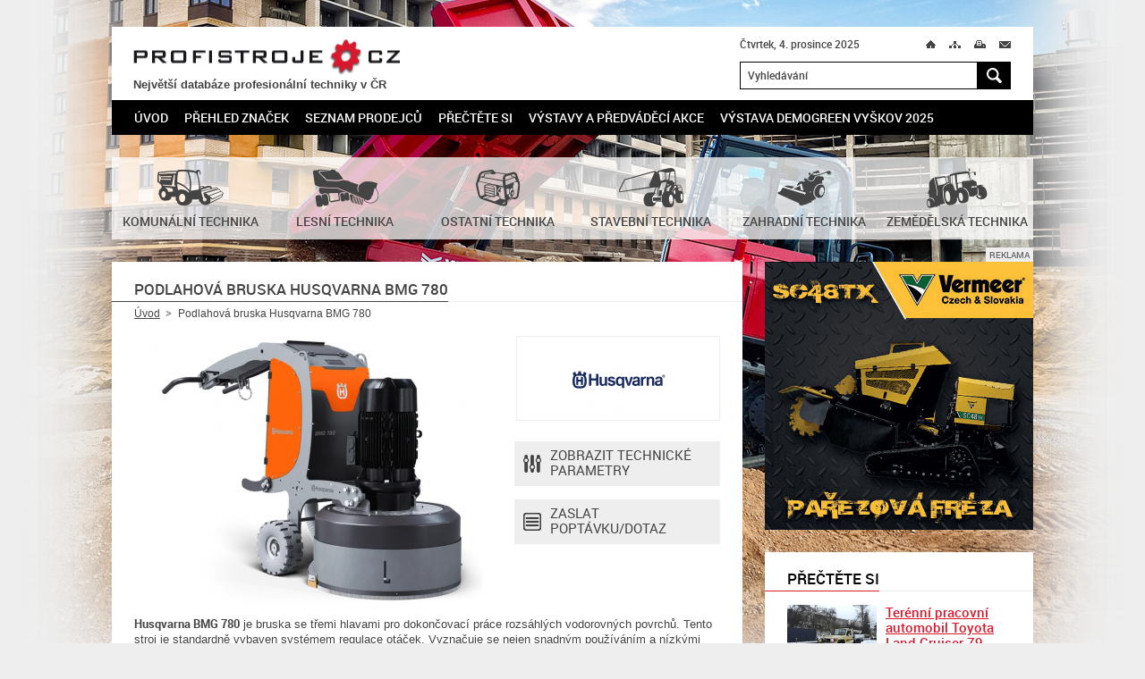

--- FILE ---
content_type: text/html; charset=UTF-8
request_url: https://www.profistroje.cz/podlahova-bruska-husqvarna-bmg-780_7535.html
body_size: 8781
content:
<!DOCTYPE html>
<html lang="cs">
    <head>
        <meta charset="utf-8">
        <title>Podlahová bruska Husqvarna BMG 780 | PROFISTROJE.CZ</title>
        <meta content="width=device-width, initial-scale=1.0, maximum-scale=3.0, user-scalable=yes" name="viewport">
        <meta name="description" content="Podlahová bruska Husqvarna BMG 780 na serveru PROFISTROJE.CZ - Stroje a technika pro profesionální nasazení. Bruska Husqvarna BMG 780 se třemi hlavami pro dokončovací práce rozsáhlých vodorovných povrchů." />
        <meta name="keywords" content="podlahová bruska,Husqvarna BMG 780,profistroje,profesionální stroje,technika,stroj" />
        <meta name="robots" content="all" />
        <meta name="dcterms.rightsHolder" content="PROFISTROJE.CZ">
        <meta name="author" content="PROFISTROJE.CZ">
					<meta property="og:image" content="http://www.profistroje.cz/storage/photo/eshop/medium/husqvarna_bmg_780.jpg">
		        <link media="screen" rel="stylesheet" href="/css/screen.css?foo=bar&amp;ver=1">
        <link media="screen" rel="stylesheet" href="/css/format.css?foo=bar&amp;ver=2">
        <link media="print" rel="stylesheet" href="/css/print.css">

        <script type="text/javascript" src="https://api.mapy.cz/loader.js"></script>
        <script type="text/javascript">Loader.load()</script>

        <script src="/js/jquery-1.10.2.min.js"></script>
        <script src="/js/jquery-ui-1.10.3.custom.min.js"></script>
        <script src="/js/jquery.plugins.js"></script>
        <script src="/js/js.js?foo=bar&amp;ver=3"></script>
        <!--[if IE 7]>
                <script src="/js/modernizr.js"></script>
                <script src="/js/selectivizr.js"></script>
                <link rel="stylesheet" href="/css/screen.ie7.css" media="screen">
        <![endif]-->
        <!--[if IE 8]>
                <script src="/js/modernizr.js"></script>
                <script src="/js/selectivizr.js"></script>
                <link rel="stylesheet" href="/css/screen.ie8.css" media="screen">
        <![endif]-->
        <!--[if IE 9]>
                <link rel="stylesheet" href="/css/screen.ie9.css" media="screen">
        <![endif]-->
        <link href="/img/favicon/favicon.ico" rel="shortcut icon" type="image/x-icon">
        <link href="/img/apple-touch-icon/apple-touch-icon.png" rel="apple-touch-icon">
        <link href="/img/apple-touch-icon/apple-touch-icon-76x76.png" rel="apple-touch-icon" sizes="76x76">
        <link href="/img/apple-touch-icon/apple-touch-icon-120x120.png" rel="apple-touch-icon" sizes="120x120">
        <link href="/img/apple-touch-icon/apple-touch-icon-152x152.png" rel="apple-touch-icon" sizes="152x152">
        <link href="/img/apple-touch-icon/apple-touch-icon.png" rel="apple-touch-icon-precomposed">
        
        <script>
            (function(d, s, id) {
                var js, fjs = d.getElementsByTagName(s)[0];
                if (d.getElementById(id)) return;
                js = d.createElement(s); js.id = id;
                js.src = "//connect.facebook.net/cs_CZ/all.js#xfbml=1&appId=228705310479784";
                fjs.parentNode.insertBefore(js, fjs);
            }(document, 'script', 'facebook-jssdk'));
        </script>
        <!-- Google tag (gtag.js) -->	<script async src="https://www.googletagmanager.com/gtag/js?id=G-XJ97LP4JD4"></script>	<script>	  window.dataLayer = window.dataLayer || [];	  function gtag(){dataLayer.push(arguments);}	  gtag('js', new Date());	  gtag('config', 'G-XJ97LP4JD4');	</script>
        <!-- Seznam mapy -->
        <link rel="stylesheet" href="https://unpkg.com/leaflet@1.9.2/dist/leaflet.css" integrity="sha256-sA+zWATbFveLLNqWO2gtiw3HL/lh1giY/Inf1BJ0z14=" crossorigin="" />
        <script src="https://unpkg.com/leaflet@1.9.2/dist/leaflet.js" integrity="sha256-o9N1jGDZrf5tS+Ft4gbIK7mYMipq9lqpVJ91xHSyKhg=" crossorigin=""></script>
        
    </head>
    <body>
        <!-- PAGE -->
        <div class="page">
            <div class="nav-skip">
                <a accesskey="1" href="http://www.ippi.cz/klavesove-zkratky/">Klávesové zkratky na tomto webu - rozšířené</a>
                &nbsp;|&nbsp;
                <a accesskey="0" href="#content" title="Přejít k obsahu">Přejít k obsahu</a>
                &nbsp;|&nbsp;
                <a accesskey="4" href="#searchform" title="Přejít k vyhledávání">Přejít k vyhledávání</a>
            </div><!-- /div.nav-skip -->
            <!-- HEADER -->
            <header>
                <div class="logo">
                    <p><a title="PROFISTROJE.CZ" href="/">PROFISTROJE.CZ<span class="ico"></span></a></p><div style="font-size:80%;font-weight:bold;margin-top:2px; margin-bottom:5px;">Největší databáze profesionální techniky v ČR</div>
                </div><!-- /div.logo -->
                <p class="date">Čtvrtek, 4. prosince 2025</p>
                <div class="site-nav">                        
                    <ul>
                        <li class="home"><a  href="/" title="Úvod">Ú<span class="ico"></span></a></li>
                                                <li class="sitemap"><a  href="/mapa-stranek/" title="Mapa stránek" accesskey="3">M<span class="ico"></span></a></li>
                                                <li class="print"><a title="Tisk" href="javascript:print()">T<span class="ico"></span></a></li>
                        <li class="mail"><a rel="nofollow" href="javascript:;" title="Přeposlat e-mailem" id="friend">M<span class="ico"></span></a></li>
                    </ul>                        
                </div><!-- /div.site-nav -->
                <div class="searchform" id="searchform" role="search" data-warning="K vyhledávání zadejte text o délce alespoň 3 znaky.">
    <form action="/" method="post">
        <fieldset>
            <legend>Vyhledávání</legend>
            <input size="35" type="text" title="Vyhledávání" value="Vyhledávání" id="searchstring" name="searchtext" />
            <button title="Hledat" name="submitSearchForm" type="submit" value="1">H<span class="ico"></span></button>
        </fieldset><!-- /fieldset -->
    </form><!-- /form -->
</div><!-- /div#searchform.searchform -->
                <div class="wrapper"></div>
                <nav class="mainmenu" role="navigation">
    <ol>
        <li>
            <a href="/" title="Úvod">Úvod</a>
        </li>
                <li>
             
                <a href="/prehled-znacek/" title="Přehled značek" >Přehled značek</a>
                                </li>
                <li>
             
                <a href="/seznam-prodejcu/" title="Seznam prodejců" >Seznam prodejců</a>
                                </li>
                <li>
             
                <a href="/prectete-si/" title="Přečtěte si" >Přečtěte si</a>
                                </li>
                <li>
             
                <a href="/vystavy-a-predvadeci-akce/" title="Výstavy a předváděcí akce" >Výstavy a předváděcí akce</a>
                                </li>
                <li>
             
                <a href="http://www.demogreen.cz/" title="Výstava DemoGreen Vyškov 2025" rel="external">Výstava DemoGreen Vyškov 2025</a>
                                </li>
            </ol><!-- /ol -->
</nav><!-- /nav.mainmenu -->
                <div class="wrapper"></div>
            </header>
            <!-- // HEADER -->
            <!-- CONTENT -->
            <div class="content" id="content" role="main">
                <div class="main noslider">
    <div class="items">
                                                        <div class="item slide0 no-data">
                                        <img src="/storage/photo/box_medium/tema_mesice_yanmar_11_2025.jpg" alt="" />
                                                    <span class="border l"></span>
            <span class="border r"></span>
            <span class="border b"></span>
        </div><!-- /div.item -->
            </div><!-- /div.items -->
</div><!-- /div.main.slider -->

                <div class="branches">
                <a href="/katalog/komunalni-technika/" title="Komunální technika">
                        <span class="ico"><img src="/storage/photo/box_medium/komunalni_technika.png" alt="Komunální technika" /></span>
                        <br>
        <h2>Komunální technika</h2>
            </a><!-- /a -->
                <a href="/katalog/lesni-technika/" title="Lesní technika">
                        <span class="ico"><img src="/storage/photo/box_medium/lesni_technika.png" alt="Lesní technika" /></span>
                        <br>
        <h2>Lesní technika</h2>
            </a><!-- /a -->
                <a href="/katalog/ostatni-technika/" title="Ostatní technika">
                        <span class="ico"><img src="/storage/photo/box_medium/ostatni_technika.png" alt="Ostatní technika" /></span>
                        <br>
        <h2>Ostatní technika</h2>
            </a><!-- /a -->
                <a href="/katalog/stavebni-technika/" title="Stavební technika">
                        <span class="ico"><img src="/storage/photo/box_medium/stavebni_technika.png" alt="Stavební technika" /></span>
                        <br>
        <h2>Stavební technika</h2>
            </a><!-- /a -->
                <a href="/katalog/zahradni-technika/" title="Zahradní technika">
                        <span class="ico"><img src="/storage/photo/box_medium/zahradni_technika.png" alt="Zahradní technika" /></span>
                        <br>
        <h2>Zahradní technika</h2>
            </a><!-- /a -->
                <a href="/katalog/zemedelska-technika/" title="Zemědělská technika">
                        <span class="ico"><img src="/storage/photo/box_medium/zemedelska_technika.png" alt="Zemědělská technika" /></span>
                        <br>
        <h2>Zemědělská technika</h2>
            </a><!-- /a -->
        <div class="wrapper"></div>
</div><!-- /div.branches -->

                <div class="columns">
                    <div class="left-column">
                                                    <h1><b>Podlahová bruska Husqvarna BMG 780</b></h1>

<div class="path">
    <ul>
        <li class="root">
            <a href="/" title="Úvod">Úvod</a><span class="ico"></span>        </li>
                <li>
                            Podlahová bruska Husqvarna BMG 780
                    </li>
            </ul><!-- /ul -->
    <div class="wrapper"></div>
</div><!-- /div.path -->

<div class="product">

    <figure>
                <a title="Podlahová bruska Husqvarna BMG 780" href="/storage/photo/eshop/large/husqvarna_bmg_780.jpg" data-fancybox-gallery="group">
            <img alt="Podlahová bruska Husqvarna BMG 780" src="/storage/photo/eshop/small/husqvarna_bmg_780.jpg" />
        </a>
                    </figure>

        <p class="logo">
                <a title="Husqvarna Construction" href="/prehled-znacek/husqvarna-construction.html">
                <img alt="Husqvarna Construction" src="/storage/photo/eshop/logo/small/husqvarna_construction.jpg" />
                </a>
            </p>
        <div class="product-actions">
        <ul>
                        <li class="models-parameters">
                <a href="javascript:;" title="Zobrazit technické parametry">
                    Zobrazit technické parametry<span class="ico"></span>
                </a>
            </li>
                                    <li class="form contact-form">
                <a href="javascript:;" title="Zaslat poptávku/dotaz">
                    Zaslat poptávku/dotaz<span class="ico"></span>
                </a>
            </li>
        </ul><!-- /ul -->
    </div><!-- /div.product-actions -->
    <div class="wrapper"></div>
</div><!-- / -->

<p><strong>Husqvarna BMG 780</strong>&nbsp;je bruska se třemi hlavami pro dokončovací práce rozsáhlých vodorovných povrchů. Tento stroj je standardně vybaven systémem regulace otáček. Vyznačuje se nejen snadným používáním a nízkými vibracemi, ale také nejvyšším přítlakem brusné hlavy ve své řadě.</p>
<p>Bruska BMG 780 je vybavena chytrou klávesnicí s jednoduchým používáním, která nabízí všechny relevantní informace, např. hodnoty proudu, napětí, otáček apod. Nastavitelná řídítka navíc obsahují ochranu ovládacích tlačítek. Jedná se o ideální stroj pro společnosti provádějící odstraňování povrchových vrstev, broušení nebo leštění podlah.</p>

<div class="bookmarks product" id="bookmarks">
    <ul>
                <li class="models-parameters">
            <a href="javascript:;" title="Parametry">
                Parametry            </a>
        </li>
                                                <li class="form contact-form">
            <a href="javascript:;" title="Poptávka">
                Poptávka
            </a>
        </li>
    </ul><!-- /ul -->
    <div class="wrapper"></div>
</div><!-- /div.bookmarks -->
<div class="cards product">
        <div class="models-parameters">
                        <table class="parameters">
            <tbody>
                                <tr>
                    <th>
                                                    Zdroj pohonu
                                                                        </th>
                    <td>
                        elektromotor 480 V 
                    </td>
                </tr><!-- /tr -->
                                <tr>
                    <th>
                                                    Výkon
                                                                        </th>
                    <td>
                        15 kW 
                    </td>
                </tr><!-- /tr -->
                                <tr>
                    <th>
                                                    Šíře pracovního záběru
                                                                        </th>
                    <td>
                        78 cm 
                    </td>
                </tr><!-- /tr -->
                                <tr>
                    <th>
                                                    Brusný kotouč
                                                                        </th>
                    <td>
                        240 mm
                    </td>
                </tr><!-- /tr -->
                                <tr>
                    <th>
                                                    Rozměry (dxšxv)
                                                                        </th>
                    <td>
                        2322x788x1310 mm
                    </td>
                </tr><!-- /tr -->
                                <tr>
                    <th>
                                                    Hmotnost
                                                                        </th>
                    <td>
                        487 kg
                    </td>
                </tr><!-- /tr -->
                            </tbody><!-- /tbody -->
        </table><!-- /table.parameters -->
            </div><!-- /div.models-parameters -->
                        <div class="form contact-form" style="display: none;">
        <form action="/podlahova-bruska-husqvarna-bmg-780_7535.html?bookmark=contact-form#bookmarks" method="post">
            <p class="message info">Vyplněním tohoto formuláře odešlete nezávaznou poptávku/dotaz.<span class="ico"></span></p>
                        <fieldset>
                <p class="required">
                    <label for="contact-form-id1">Jméno a příjmení: <mark>*</mark></label><br>
                    <input id="contact-form-id1" size="71" type="text" name="frm_name" value="">
                </p><!-- /p.required -->
                <p>
                    <label for="contact-form-id2">Firma/společnost:</label><br>
                    <input id="contact-form-id2" size="71" type="text" name="frm_firm_name" value="">
                </p><!-- /p.required -->
					<p class="required ">
						<label for="contact-form-city">Obec/město: <mark>*</mark></label><br>
						<input id="contact-form-city" size="71" type="text" name="frm_city" value="">
					</p>
                <p class="required">
                    <label for="contact-form-id3">Telefon: <mark>*</mark></label><br>
                    <input id="contact-form-id3" size="71" type="text" name="frm_phone" value="">
                </p><!-- /p.required -->
                <p class="required">
                    <label for="contact-form-id4">E-mail: <mark>*</mark></label><br>
                    <input id="contact-form-id4" size="71" type="text" name="frm_mail" value="@">
                </p><!-- /p.required -->

                		<p class="required">
                    <label for="contact-form-id5">Vybraný stroj: <mark>*</mark></label><br>
                    <input id="contact-form-id5" readonly="readonly" size="71" type="text" name="products" value="Podlahová bruska Husqvarna BMG 780">
                    <input type="hidden" name="frm_id_products" value="7535">
                </p><!-- /p.required -->
                
                
		<p>
                    <label for="contact-form-id7">Zpráva:</label><br>
                    <textarea id="contact-form-id7" cols="69" rows="10" name="frm_text"></textarea>
                </p><!-- /p -->
            </fieldset><!-- /fieldset -->

            <div class="wrapper"></div>

            <fieldset class="antispamblock">
                <input id="f1" type="hidden" name="hash" value="89u2Tg5P" />
                <label for="antispam">Opište následující znaky - 777:</label>
                <input id="antispam" type="text" name="value" value="" class="text antispam" />
            </fieldset>
            <fieldset class="submit">
		<button title="Odeslat" type="submit" name="submitDemand" value="1">Odeslat</button>
                <p class="note">Položky označené <mark>*</mark> je nutné vyplnit.</p>
            </fieldset><!-- /fieldset.submit -->
	</form><!-- /form -->
    </div><!-- /div.form.contact-form -->
</div><!-- /div.cards -->
<div class="social-sites">
    <p>Sdílej:</p>
    <div class="item fb">
        <div class="fb-like" data-layout="button_count" data-show-faces="false"></div>
    </div><!-- /div.item.fb -->
    <div class="item twitter">
        <a href="https://twitter.com/share" class="twitter-share-button" data-count="none">Tweet</a><script src="https://platform.twitter.com/widgets.js"></script>
    </div><!-- /div.item.twitter -->

    <div class="wrapper"></div>
</div><!-- /social-sites -->
<div class="modals">
    <div class="content modal hint" id="parameter0">
	<p><b>Porovnat</b></p>
	<p>Zatržením výběrových polí a stiskem tlačítka Porovnat vyberete zvolené modely.</p>
    </div>
                                                                                    </div><!-- /div.modals -->

                                                                        </div><!-- /div.left-column -->
                    <div class="right-column">
                                                                                                    <div class="advertisement narrow">
    <div class="item 172">
        <p>Reklama</p>
                    <a rel="external" href="/modules/banner/ajax/outgoing.php?params=172url=https://vermeer-kifour.cz" title="">
                <img alt="Vermeer" src="/storage/banners/172/banner_vermeer_jaro_2025.gif" width="300" height="300">
                </a>
                </div><!-- /div.item -->
</div><!-- /div.advertisement.narrow -->

                                                                            <div class="articles brief">
    <p>
        <b>Přečtěte si</b>
    </p>
        <div class="item">
                <div class="figure">
            <a href="/prectete-si/terenni-pracovni-automobil-toyota-land-cruiser-79.html" title="Terénní pracovní automobil Toyota Land Cruiser 79">
                <img src="/storage/photo/small/toyota_land_cruiser_11.jpg" alt="toyota_land_cruiser_11.jpg" width="100" height="75" />
            </a>
	</div>
                <div class="data">
            <p>
                <a href="/prectete-si/terenni-pracovni-automobil-toyota-land-cruiser-79.html" title="Terénní pracovní automobil Toyota Land Cruiser 79">
                Terénní pracovní automobil Toyota Land Cruiser 79
                </a>
            </p>
            <p class="time"><time datetime="2025-12-04">4. 12. 2025</time></p>
        </div>
        <div class="wrapper"></div>
    </div><!-- /div.item -->
        <div class="item">
                <div class="figure">
            <a href="/prectete-si/spickove-rozmetadlo-snowex-renegade-p150a.html" title="Špičkové rozmetadlo SnowEx Renegade P150A">
                <img src="/storage/photo/small/snowex_renegade_p150a.jpg" alt="snowex_renegade_p150a.jpg" width="100" height="75" />
            </a>
	</div>
                <div class="data">
            <p>
                <a href="/prectete-si/spickove-rozmetadlo-snowex-renegade-p150a.html" title="Špičkové rozmetadlo SnowEx Renegade P150A">
                Špičkové rozmetadlo SnowEx Renegade P150A
                </a>
            </p>
            <p class="time"><time datetime="2025-11-29">29. 11. 2025</time></p>
        </div>
        <div class="wrapper"></div>
    </div><!-- /div.item -->
        <div class="item">
                <div class="figure">
            <a href="/prectete-si/drtic-arjes-impaktor-250-evo-ii.html" title="Drtič Arjes Impaktor 250 EVO II">
                <img src="/storage/photo/small/arjes_impaktor_250_evo_3.jpg" alt="arjes_impaktor_250_evo_3.jpg" width="100" height="75" />
            </a>
	</div>
                <div class="data">
            <p>
                <a href="/prectete-si/drtic-arjes-impaktor-250-evo-ii.html" title="Drtič Arjes Impaktor 250 EVO II">
                Drtič Arjes Impaktor 250 EVO II
                </a>
            </p>
            <p class="time"><time datetime="2025-11-10">10. 11. 2025</time></p>
        </div>
        <div class="wrapper"></div>
    </div><!-- /div.item -->
        <div class="item">
                <div class="figure">
            <a href="/prectete-si/spolehlivy-malotraktor-tauros-te504c-pro-kazdodenni-nasazeni.html" title="Spolehlivý malotraktor Tauros TE504c pro každodenní nasazení">
                <img src="/storage/photo/small/tauros_te504c.jpg" alt="tauros_te504c.jpg" width="100" height="75" />
            </a>
	</div>
                <div class="data">
            <p>
                <a href="/prectete-si/spolehlivy-malotraktor-tauros-te504c-pro-kazdodenni-nasazeni.html" title="Spolehlivý malotraktor Tauros TE504c pro každodenní nasazení">
                Spolehlivý malotraktor Tauros TE504c pro každodenní nasazení
                </a>
            </p>
            <p class="time"><time datetime="2025-11-07">7. 11. 2025</time></p>
        </div>
        <div class="wrapper"></div>
    </div><!-- /div.item -->
        <div class="item">
                <div class="figure">
            <a href="/prectete-si/komplexni-portfolio-stavenistnich-dempru-od-asbud-ceska-republika.html" title="Komplexní portfolio staveništních demprů od ASbud Česká Republika">
                <img src="/storage/photo/small/stavenistni_dempry_asbud_ceska_republika.jpg" alt="stavenistni_dempry_asbud_ceska_republika.jpg" width="100" height="75" />
            </a>
	</div>
                <div class="data">
            <p>
                <a href="/prectete-si/komplexni-portfolio-stavenistnich-dempru-od-asbud-ceska-republika.html" title="Komplexní portfolio staveništních demprů od ASbud Česká Republika">
                Komplexní portfolio staveništních demprů od ASbud Česká Republika
                </a>
            </p>
            <p class="time"><time datetime="2025-11-03">3. 11. 2025</time></p>
        </div>
        <div class="wrapper"></div>
    </div><!-- /div.item -->
        <div class="item">
                <div class="figure">
            <a href="/prectete-si/podzimni-vertikutace-s-traktory-seco.html" title="Podzimní vertikutace s traktory Seco">
                <img src="/storage/photo/small/seco_starjet_vertikutace.jpg" alt="seco_starjet_vertikutace.jpg" width="100" height="75" />
            </a>
	</div>
                <div class="data">
            <p>
                <a href="/prectete-si/podzimni-vertikutace-s-traktory-seco.html" title="Podzimní vertikutace s traktory Seco">
                Podzimní vertikutace s traktory Seco
                </a>
            </p>
            <p class="time"><time datetime="2025-10-06">6. 10. 2025</time></p>
        </div>
        <div class="wrapper"></div>
    </div><!-- /div.item -->
        <div class="item">
                <div class="figure">
            <a href="/prectete-si/uzitkova-elektricka-trikolka-3mx.html" title="Užitková elektrická tříkolka 3MX">
                <img src="/storage/photo/small/3mx_elektro_trikolka.jpg" alt="3mx_elektro_trikolka.jpg" width="100" height="75" />
            </a>
	</div>
                <div class="data">
            <p>
                <a href="/prectete-si/uzitkova-elektricka-trikolka-3mx.html" title="Užitková elektrická tříkolka 3MX">
                Užitková elektrická tříkolka 3MX
                </a>
            </p>
            <p class="time"><time datetime="2025-09-22">22. 9. 2025</time></p>
        </div>
        <div class="wrapper"></div>
    </div><!-- /div.item -->
        <div class="item">
                <div class="figure">
            <a href="/prectete-si/elektricky-club-car-urban.html" title="Elektrický Club Car URBAN">
                <img src="/storage/photo/small/elektricky_club_car_urban_logo.jpg" alt="elektricky_club_car_urban_logo.jpg" width="100" height="75" />
            </a>
	</div>
                <div class="data">
            <p>
                <a href="/prectete-si/elektricky-club-car-urban.html" title="Elektrický Club Car URBAN">
                Elektrický Club Car URBAN
                </a>
            </p>
            <p class="time"><time datetime="2025-09-20">20. 9. 2025</time></p>
        </div>
        <div class="wrapper"></div>
    </div><!-- /div.item -->
        <div class="item">
                <div class="figure">
            <a href="/prectete-si/vysavace-listi-od-ceskeho-vyrobce-laski.html" title="Vysavače listí od českého výrobce Laski">
                <img src="/storage/photo/small/laski_vd_500_p_2.jpg" alt="laski_vd_500_p_2.jpg" width="100" height="75" />
            </a>
	</div>
                <div class="data">
            <p>
                <a href="/prectete-si/vysavace-listi-od-ceskeho-vyrobce-laski.html" title="Vysavače listí od českého výrobce Laski">
                Vysavače listí od českého výrobce Laski
                </a>
            </p>
            <p class="time"><time datetime="2025-09-16">16. 9. 2025</time></p>
        </div>
        <div class="wrapper"></div>
    </div><!-- /div.item -->
        <div class="item">
                <div class="figure">
            <a href="/prectete-si/novy-kompaktni-svahovy-mulcer-seco-gecon-ec85.html" title="Nový kompaktní svahový mulčer Seco Gecon EC85">
                <img src="/storage/photo/small/gecon_ec85_web.jpg" alt="gecon_ec85_web.jpg" width="100" height="75" />
            </a>
	</div>
                <div class="data">
            <p>
                <a href="/prectete-si/novy-kompaktni-svahovy-mulcer-seco-gecon-ec85.html" title="Nový kompaktní svahový mulčer Seco Gecon EC85">
                Nový kompaktní svahový mulčer Seco Gecon EC85
                </a>
            </p>
            <p class="time"><time datetime="2025-09-10">10. 9. 2025</time></p>
        </div>
        <div class="wrapper"></div>
    </div><!-- /div.item -->
        <div class="item">
                <div class="figure">
            <a href="/prectete-si/nakladni-elektromobil-etesia-et-lander-nyni-s-dotaci-450-000-kc.html" title="Nákladní elektromobil Etesia ET-LANDER nyní s dotací 450.000,- Kč">
                <img src="/storage/photo/small/etesia_et_lander_1.jpg" alt="etesia_et_lander_1.jpg" width="100" height="75" />
            </a>
	</div>
                <div class="data">
            <p>
                <a href="/prectete-si/nakladni-elektromobil-etesia-et-lander-nyni-s-dotaci-450-000-kc.html" title="Nákladní elektromobil Etesia ET-LANDER nyní s dotací 450.000,- Kč">
                Nákladní elektromobil Etesia ET-LANDER nyní s dotací 450.000,- Kč
                </a>
            </p>
            <p class="time"><time datetime="2025-09-05">5. 9. 2025</time></p>
        </div>
        <div class="wrapper"></div>
    </div><!-- /div.item -->
        <div class="item">
                <div class="figure">
            <a href="/prectete-si/profesionalni-recyklace-zeleneho-odpadu-se-stroji-vermeer.html" title="Profesionální recyklace zeleného odpadu se stroji Vermeer">
                <img src="/storage/photo/small/vermeer_bc200.jpg" alt="vermeer_bc200.jpg" width="100" height="75" />
            </a>
	</div>
                <div class="data">
            <p>
                <a href="/prectete-si/profesionalni-recyklace-zeleneho-odpadu-se-stroji-vermeer.html" title="Profesionální recyklace zeleného odpadu se stroji Vermeer">
                Profesionální recyklace zeleného odpadu se stroji Vermeer
                </a>
            </p>
            <p class="time"><time datetime="2025-09-01">1. 9. 2025</time></p>
        </div>
        <div class="wrapper"></div>
    </div><!-- /div.item -->
        <div class="item">
                <div class="figure">
            <a href="/prectete-si/grasshopper-stand-on-sekacky.html" title="Grasshopper Stand-On sekačky">
                <img src="/storage/photo/small/grasshopper_s026.jpg" alt="grasshopper_s026.jpg" width="100" height="75" />
            </a>
	</div>
                <div class="data">
            <p>
                <a href="/prectete-si/grasshopper-stand-on-sekacky.html" title="Grasshopper Stand-On sekačky">
                Grasshopper Stand-On sekačky
                </a>
            </p>
            <p class="time"><time datetime="2025-08-26">26. 8. 2025</time></p>
        </div>
        <div class="wrapper"></div>
    </div><!-- /div.item -->
        <div class="item">
                <div class="figure">
            <a href="/prectete-si/novy-viceucelovy-komunalni-stroj-egholm-park-ranger-2155.html" title="Nový víceúčelový komunální stroj Egholm Park Ranger 2155">
                <img src="/storage/photo/small/egholm_2155_6.jpg" alt="egholm_2155_6.jpg" width="100" height="75" />
            </a>
	</div>
                <div class="data">
            <p>
                <a href="/prectete-si/novy-viceucelovy-komunalni-stroj-egholm-park-ranger-2155.html" title="Nový víceúčelový komunální stroj Egholm Park Ranger 2155">
                Nový víceúčelový komunální stroj Egholm Park Ranger 2155
                </a>
            </p>
            <p class="time"><time datetime="2025-08-25">25. 8. 2025</time></p>
        </div>
        <div class="wrapper"></div>
    </div><!-- /div.item -->
        <div class="item">
                <div class="figure">
            <a href="/prectete-si/rucni-kovane-naradi-krumpholz-s-tradici-od-roku-1799.html" title="Ruční kované nářadí Krumpholz s tradicí od roku 1799">
                <img src="/storage/photo/small/rucne_kovane_naradi_krumpholz.jpg" alt="rucne_kovane_naradi_krumpholz.jpg" width="100" height="75" />
            </a>
	</div>
                <div class="data">
            <p>
                <a href="/prectete-si/rucni-kovane-naradi-krumpholz-s-tradici-od-roku-1799.html" title="Ruční kované nářadí Krumpholz s tradicí od roku 1799">
                Ruční kované nářadí Krumpholz s tradicí od roku 1799
                </a>
            </p>
            <p class="time"><time datetime="2025-08-21">21. 8. 2025</time></p>
        </div>
        <div class="wrapper"></div>
    </div><!-- /div.item -->
        <div class="item">
                <div class="figure">
            <a href="/prectete-si/kompaktni-kloubovy-nakladac-neomach-nova-x30.html" title="Kompaktní kloubový nakladač Neomach Nova x30">
                <img src="/storage/photo/small/neomach_nova_x30.jpg" alt="neomach_nova_x30.jpg" width="100" height="75" />
            </a>
	</div>
                <div class="data">
            <p>
                <a href="/prectete-si/kompaktni-kloubovy-nakladac-neomach-nova-x30.html" title="Kompaktní kloubový nakladač Neomach Nova x30">
                Kompaktní kloubový nakladač Neomach Nova x30
                </a>
            </p>
            <p class="time"><time datetime="2025-06-30">30. 6. 2025</time></p>
        </div>
        <div class="wrapper"></div>
    </div><!-- /div.item -->
        <div class="item">
                <div class="figure">
            <a href="/prectete-si/nakladni-elektromobil-selvo-s2-dch-nyni-s-dotaci-175-000-kc.html" title="Nákladní elektromobil Selvo S2.DCH nyní s dotací 175.000,- Kč">
                <img src="/storage/photo/small/selvo_s2_dch.jpg" alt="selvo_s2_dch.jpg" width="100" height="75" />
            </a>
	</div>
                <div class="data">
            <p>
                <a href="/prectete-si/nakladni-elektromobil-selvo-s2-dch-nyni-s-dotaci-175-000-kc.html" title="Nákladní elektromobil Selvo S2.DCH nyní s dotací 175.000,- Kč">
                Nákladní elektromobil Selvo S2.DCH nyní s dotací 175.000,- Kč
                </a>
            </p>
            <p class="time"><time datetime="2025-06-30">30. 6. 2025</time></p>
        </div>
        <div class="wrapper"></div>
    </div><!-- /div.item -->
        <div class="item">
                <div class="figure">
            <a href="/prectete-si/vyuzijte-dotace-na-uzitkove-elektromobily-goupil.html" title="Využijte dotace na užitkové elektromobily Goupil">
                <img src="/storage/photo/small/goupil_dotace_2025.jpg" alt="goupil_dotace_2025.jpg" width="100" height="75" />
            </a>
	</div>
                <div class="data">
            <p>
                <a href="/prectete-si/vyuzijte-dotace-na-uzitkove-elektromobily-goupil.html" title="Využijte dotace na užitkové elektromobily Goupil">
                Využijte dotace na užitkové elektromobily Goupil
                </a>
            </p>
            <p class="time"><time datetime="2025-06-23">23. 6. 2025</time></p>
        </div>
        <div class="wrapper"></div>
    </div><!-- /div.item -->
        <div class="item">
                <div class="figure">
            <a href="/prectete-si/nova-generace-midirypadel-yanmar.html" title="Nová generace midirypadel Yanmar">
                <img src="/storage/photo/small/yanmar_sv86_7_2pb.jpg" alt="yanmar_sv86_7_2pb.jpg" width="100" height="75" />
            </a>
	</div>
                <div class="data">
            <p>
                <a href="/prectete-si/nova-generace-midirypadel-yanmar.html" title="Nová generace midirypadel Yanmar">
                Nová generace midirypadel Yanmar
                </a>
            </p>
            <p class="time"><time datetime="2024-12-07">7. 12. 2024</time></p>
        </div>
        <div class="wrapper"></div>
    </div><!-- /div.item -->
        <div class="item">
                <div class="figure">
            <a href="/prectete-si/jednoose-nosice-koppl-a-pracovni-adaptery-r2-pro-upravu-pudy.html" title="Jednoosé nosiče Köppl a pracovní adaptéry R2 pro úpravu půdy">
                <img src="/storage/photo/small/koppl_hydro_luchs_lhr_2_4_1.jpg" alt="koppl_hydro_luchs_lhr_2_4_1.jpg" width="100" height="75" />
            </a>
	</div>
                <div class="data">
            <p>
                <a href="/prectete-si/jednoose-nosice-koppl-a-pracovni-adaptery-r2-pro-upravu-pudy.html" title="Jednoosé nosiče Köppl a pracovní adaptéry R2 pro úpravu půdy">
                Jednoosé nosiče Köppl a pracovní adaptéry R2 pro úpravu půdy
                </a>
            </p>
            <p class="time"><time datetime="2023-06-30">30. 6. 2023</time></p>
        </div>
        <div class="wrapper"></div>
    </div><!-- /div.item -->
    </div><!-- /div.articles.brief -->

                                                                            
                                            </div><!-- /div.right-column -->
                    <div class="wrapper"></div>
                </div><!-- /div.columns -->
            </div><!-- /div#content.content -->
            <div class="content">
                <div class="columns">
                    <div class="left-column">
                                                    <div class="advertisement wide">
        <div class="item 163">
        <p>Reklama</p>
                    <a rel="external" href="/modules/banner/ajax/outgoing.php?params=163url=https://asbud.cz/listings/?ca-year=yanmar&condition=nove-stroje&akce=vyprodej-2025&view_type=list" title="">
                <img alt="Yanmar vyprodej" src="/storage/banners/163/banner_asbud_07_2025.gif" width="300" height="300">
                </a>
                </div><!-- /div.item -->
        <div class="item 171">
        <p>Reklama</p>
                    <a rel="external" href="/modules/banner/ajax/outgoing.php?params=171url=https://www.profigrass.cz/aktuality-profesionalni-technika/nova-dotacni-vyzva-2025--udrzitelna-mestska-doprava-a-mobilita/" title="">
                <img alt="Profigrass Club Car" src="/storage/banners/171/banner_club_car_urban_dotace.jpg" width="300" height="300">
                </a>
                </div><!-- /div.item -->
        <div class="wrapper"></div>
</div><!-- /div.advertisement.wide -->

                                            </div><!-- /div.left-column -->
                    <div class="right-column">
                                                <div class="quick-navigation">
                            <p><b>Rychlá navigace</b></p>
                            <p>
                                                                <a title="Sněhové frézy" href="/snehove-frezy/">Sněhové frézy</a>
                                                                <a title="Štěpkovače a drtiče" href="/stepkovace-a-drtice/">Štěpkovače a drtiče</a>
                                                                <a title="Mulčovače" href="/mulcovace/">Mulčovače</a>
                                                                <a title="Malotraktory" href="/malotraktory/">Malotraktory</a>
                                                                <a title="Nakladače" href="/nakladace/">Nakladače</a>
                                                                <a title="Vertikutátory" href="/vertikutatory/">Vertikutátory</a>
                                                                <a title="Motory" href="/motory/">Motory</a>
                                                                <a title="Pařezové frézy" href="/parezove-frezy/">Pařezové frézy</a>
                                                                <a title="Traktory" href="/traktory/">Traktory</a>
                                                                <a title="Vysavače a foukače" href="/vysavace-a-foukace/">Vysavače a foukače</a>
                                                                <a title="Motorové pily" href="/motorove-pily/">Motorové pily</a>
                                                                <a title="Křovinořezy a vyžínače" href="/krovinorezy-a-vyzinace/">Křovinořezy a vyžínače</a>
                                                                <a title="Sekačky" href="/sekacky/">Sekačky</a>
                                                            </p>
                        </div><!-- /div.quick-navigation -->
                                                <div class="facebook">
                            <div class="fb-like-box" data-href="https://www.facebook.com/PROFISTROJE.CZ" data-width="250px" data-colorscheme="light" data-show-faces="false" data-header="false" data-stream="false" data-show-border="false"></div>
                        </div><!-- /div.facebook -->
                    </div><!-- /div.right-column -->
                    <div class="wrapper"></div>
                </div><!-- /div.columns -->
                <div class="box">
                    <div class="menu">
    <ul>
        <li>
            <a href="/" title="Úvod">Úvod</a>
        </li>
                <li>
             
                <a href="/registrace-prodejce/" title="Registrace prodejce">Registrace prodejce</a>
                                </li>
                <li>
             
                <a href="/reklama/" title="Reklama">Reklama</a>
                                </li>
                <li>
             
                <a href="/kontakt/" title="Kontakt">Kontakt</a>
                                </li>
            </ul><!-- /ul -->
</div><!-- /div.menu -->
                    <div class="social-networks">
                        <ul>
                            <li class="youtube"><a href="http://www.youtube.com/profistroje" title="YouTube" rel="external">YTB<span class="ico"></span></a></li>
                            <li class="facebook"><a href="https://www.facebook.com/PROFISTROJE.CZ" title="Facebook" rel="external">Fb<span class="ico"></span></a></li>
                            <li class="twitter"><a href="https://twitter.com/profistroje" title="Tweet" rel="external">T<span class="ico"></span></a></li>
                        </ul><!-- /ul -->
                    </div><!-- /div.social-networks -->
                    <div class="wrapper"></div>
                </div><!-- /div.box -->
            </div><!-- /div.content -->
            <!-- // CONTENT -->            <!-- FOOTER -->
            <footer>
                <div class="credits">
                    <p class="site-owner"><a title="PROFISTROJE.CZ" href="/"><img alt="PROFISTROJE.CZ" src="/img/profistroje.png"></a> &copy; 2006 &ndash; 2025 <a title="PROFISTROJE.CZ" href="/">PROFISTROJE.CZ</a> a distributoři prezentovaných značek.</p>
                </div><!-- /div.credits -->
                <p class="exhibition">
                    <a href="https://www.demogreen.cz/" title="DEMOGreen 2025" rel="external">  
                        <span><img alt="DEMOGreen" src="/img/demogreen.png"></span> 2025<br />
                        <time datetime="2025-06-11">11.</time> &ndash; <time datetime="2025-06-12">12. 6. 2025</time>
                    </a>
                </p><!-- /p.exhibition -->
                <div class="wrapper"></div>  
            </footer>
            <!-- // FOOTER -->
        </div>
        <!-- // PAGE -->
        <!-- // MODALS -->
        <div class="modals">
            <div class="content modal" id="mail">
    <p><b>Pošlete zajímavý odkaz známému</b></p>
    <div class="form modal-form">
        <form action="/" method="post" id="send-to-friend">
            <p class="message success" style="display: none;">Formulář byl úspěšně odeslán.<span class="ico"></span></p>
            <p class="message fault" style="display: none;">Formulář nebyl odeslán, vyplňte všechny povinné položky.<span class="ico"></span></p>
            <fieldset>
                <p class="required">
                    <label id="label_mail-id1" for="mail-id1">E-mail adresáta: <mark>*</mark></label><br>
                    <input id="mail-id1" size="53" type="text" name="mail_for" value="@" />
                    <input type="hidden" name="url" value="http://www.profistroje.cz/podlahova-bruska-husqvarna-bmg-780_7535.html" />
                </p><!-- /p.required -->
                <p class="required">
                    <label id="label_mail-id2" for="mail-id2">Váš e-mail: <mark>*</mark></label><br>
                    <input id="mail-id2" size="53" type="text" name="mail_from" value="@" />
                </p><!-- /p.required -->
                <p>
                    <label for="mail-id3">Zpráva:</label><br>
                    <textarea cols="51" id="mail-id3" rows="5" name="message"></textarea>
                </p><!-- /p -->
                <div class="row antispamblock">
                    <input id="f2" type="hidden" name="hash" value="56Piogt8O" />
                    <label for="antispam2">Opište následující znaky - 777:</label>
                    <input id="antispam2" type="text" name="value" value="" class="text antispam" />
                </div>
            </fieldset><!-- /fieldset -->
            <fieldset class="submit">
                <button id="submitFriend" name="submitFriendForm" title="Odeslat" type="submit" value="1">Odeslat</button>
                <p class="note">Položky označené <mark>*</mark> je nutné vyplnit.</p>
            </fieldset><!-- /fieldset.submit -->
        </form><!-- /form -->
    </div><!-- /div.form.modal -->
</div><!-- /div#mail.content.modal -->
        </div><!-- /div.modals -->
        <!-- // MODALS -->
        <input type="hidden" id="id_customer" name="id_customer" value="rami067e0dag4e7kk1jsbdu8q0" />
        <input type="hidden" id="continue" name="continue" value="Pokračovat" />
        <input type="hidden" id="break" name="break" value="" />
        <input type="hidden" id="language" name="language" value="cz" />
        <input type="hidden" id="to_basket" name="to_basket" value="Vložit do košíku" />
        <input type="hidden" id="orderIsOk" name="orderIsOk" value="0" />
        <input type="hidden" id="orderConfirmButt" name="orderConfirmButt" value="Zavřít" />
        <input type="hidden" id="lostPWD" name="lostPWD" value="Zapomenuté heslo" />
                <input type="hidden" id="sitePath" name="sitePath" value="katalog/" />
            </body>
</html>

--- FILE ---
content_type: text/css
request_url: https://www.profistroje.cz/css/screen.css?foo=bar&ver=1
body_size: 12327
content:
/* WWW.PROFISTROJE.CZ, MEDIA SCREEN */
@font-face
{
font-family: RobotoBold;
src: url('../fonts/roboto-bold-webfont.eot');
src: url('../fonts/roboto-bold-webfont.eot?#iefix') format('embedded-opentype'), url('../fonts/roboto-bold-webfont.woff') format('woff'), url('../fonts/roboto-bold-webfont.ttf') format('truetype'), url('../fonts/roboto-bold-webfont.svg#robotobold') format('svg');
font-weight: normal;
font-style: normal;
}

@font-face
{
font-family: RobotoItalic;
src: url('../fonts/roboto-italic-webfont.eot');
src: url('../fonts/roboto-italic-webfont.eot?#iefix') format('embedded-opentype'), url('../fonts/roboto-italic-webfont.woff') format('woff'), url('../fonts/roboto-italic-webfont.ttf') format('truetype'), url('../fonts/roboto-italic-webfont.svg#robotoitalic') format('svg');
font-weight: normal;
font-style: normal;
}

@font-face
{
font-family: RobotoMedium;
src: url('../fonts/roboto-medium-webfont.eot');
src: url('../fonts/roboto-medium-webfont.eot?#iefix') format('embedded-opentype'), url('../fonts/roboto-medium-webfont.woff') format('woff'), url('../fonts/roboto-medium-webfont.ttf') format('truetype'), url('../fonts/roboto-medium-webfont.svg#robotomedium') format('svg');
font-weight: normal;
font-style: normal;
}

@font-face
{
font-family: RobotoRegular;
src: url('../fonts/roboto-regular-webfont.eot');
src: url('../fonts/roboto-regular-webfont.eot?#iefix') format('embedded-opentype'), url('../fonts/roboto-regular-webfont.woff') format('woff'), url('../fonts/roboto-regular-webfont.ttf') format('truetype'), url('../fonts/roboto-regular-webfont.svg#robotoregular') format('svg');
font-weight: normal;
font-style: normal;
}


audio:not([controls])
{
display: none;
}

::selection, ::-moz-selection
{
background: rgb(0,0,0);
color: rgb(255,255,255);
text-shadow: none;
}

html
{
background: rgb(238,238,238);
font-size: 100%;
-webkit-text-size-adjust: 100%;
-ms-text-size-adjust: 100%;
}

body
{
color: rgb(68,68,68);
font: normal normal normal 1em/normal sans-serif;
margin: 0;
padding: 0;
}

a:focus
{
outline: thin dotted;
}

abbr
{
cursor: help;
}

blockquote, q
{
quotes: none;
}

dl, form, h1, h2, h3, h4, h5, h6, ol, p, ul
{
margin: 0;
padding: 0;
}

form label
{
cursor: pointer;
}

form button, form input[type='button'], form input[type='submit'], form input[type='reset']
{
cursor: pointer;
margin: 0;
padding: 0;
-webkit-appearance: button;
}

form button[disabled], form input[disabled]
{
cursor: default;
}

form button::-moz-focus-inner, form input::-moz-focus-inner
{
border: 0;
padding: 0;
}

form input[type='text'], form input[type='password'], form select
{
margin: 0;
}

form textarea
{
margin: 0;
resize: none;
vertical-align: top;
}

hr
{
border: none;
margin: 0;
}

img
{
display: inline-block;
}

ol li
{
list-style-type: decimal;
}

ul li
{
list-style-type: disc;
}

pre
{
white-space: pre-wrap;
}

table
{
margin: 0;
}

div.wrapper
{
clear: both;
}

span.ico
{
overflow: hidden !important;
position: absolute;
}

a span.ico
{
cursor: pointer;
}


/* STRANKA */


div[class$=page]
{
margin: 30px auto 0 auto;
width: 64.375em;
}

div.nav-skip
{
left: -10000px;
position: absolute;
}


/* HLAVICKA: logo, site navigace, vyhledavani, hlavni menu */


div[class$='page'] > header
{
background: rgb(255,255,255);
position: relative;
z-index: 100;
}

div.homepage > header
{
margin: 0 0 270px 0;
}

header p.date
{
float: left;
font: 0.75em/1 RobotoMedium;
margin: 13px 0 0 0;
}


/* logo */


header div.logo
{
float: left;
height: 47px;
margin: 14px 380px 21px 24px;
width: 298px;
}

header div.logo p, header div.logo h1
{
color: rgb(0,0,0);
font: 1em/41px RobotoMedium, sans-serif;
height: 41px;
overflow: hidden;
position: relative;
text-align: center;
width: 298px;
}

header div.logo a
{
color: rgb(0,0,0);
display: block;
height: 41px;
overflow: hidden;
position: relative;
text-decoration: none;
width: 298px;
}

header div.logo a:hover
{
text-decoration: underline;
}

header div.logo span.ico
{
background: url('../img/icons-h.png') -134px center no-repeat;
height: 41px;
left: 0;
top: 0;
width: 298px;
}


/* site navigace */


header div.site-nav
{
float: right;
margin: 10px 15px 0 20px;
}

header div.site-nav li
{
font: 0.65em/normal Tahoma, 'Lucida Grande CE', lucida, sans-serif;
float: left;
list-style: none;
}

header div.site-nav li.home
{
height: 20px;
margin: 0 5px 0 0;
width: 21px;
}

header div.site-nav li.sitemap
{
height: 20px;
margin: 1px 5px 0 0;
width: 23px;
}

header div.site-nav li.print
{
height: 19px;
margin: 0 5px 0 0;
width: 23px;
}

header div.site-nav li.mail
{
height: 19px;
margin: 1px 5px 0 0;
width: 23px;
}

header div.site-nav a
{
border: 5px solid rgb(255,255,255);
color: rgb(0,0,0);
display: block;
float: left;
overflow: hidden;
position: relative;
}

header div.site-nav span.ico
{
left: 0;
top: 0;
}

header div.site-nav li.home a
{
height: 9px;
width: 11px;
}

header div.site-nav li.home span.ico
{
background: url('../img/icons-h.png') 0 center no-repeat;
height: 9px;
padding: 1px 0 0 0;
width: 11px;
}

header div.site-nav li.home a.active span.ico, header div.site-nav li.home a:hover span.ico
{
background: url('../img/icons-h.png') -11px center no-repeat;
}

header div.site-nav li.sitemap a
{
height: 8px;
width: 13px;
}

header div.site-nav li.sitemap span.ico
{
background: url('../img/icons-h.png') -22px center no-repeat;
height: 8px;
width: 13px;
}

header div.site-nav li.sitemap a.active span.ico, header div.site-nav li.sitemap a:hover span.ico
{
background: url('../img/icons-h.png') -35px center no-repeat;
}

header div.site-nav li.print a
{
height: 9px;
width: 13px;
}

header div.site-nav li.print span.ico
{
background: url('../img/icons-h.png') -48px center no-repeat;
height: 9px;
padding: 1px 0 0 0;
width: 13px;
}

header div.site-nav li.print a:hover span.ico
{
background: url('../img/icons-h.png') -61px center no-repeat;
}

header div.site-nav li.mail a
{
height: 8px;
width: 13px;
}

header div.site-nav li.mail span.ico
{
background: url('../img/icons-h.png') -74px center no-repeat;
height: 8px;
width: 13px;
}

header div.site-nav li.mail a:hover span.ico
{
background: url('../img/icons-h.png') -87px center no-repeat;
}


/* vyhledavani */


header div.searchform
{
float: right;
margin: 8px 25px 0 0;
}

header div.searchform fieldset
{
border-color: rgb(0,0,0);
border-style: solid;
border-width: 1px 0.0625em 1px 0.0625em;
margin: 0;
padding: 0;
}

header div.searchform legend
{
left: -10000px;
position: absolute;
}

header div.searchform input[type='text']
{
background: none;
border: none;
color: rgb(68,68,68);
float: left;
font: 0.75em/1 RobotoMedium, sans-serif;
margin: 6px 0 0 0.5rem;
padding: 0;
width: 21.3em;
}

header div.searchform button[type='submit']
{
background: rgb(0,0,0);
border: none;
font: bold 0.75em/1 sans-serif;
height: 29px;
overflow: hidden;
padding: 6px 9px 5px 11px;
position: relative;
text-align: center;
width: 37px;
}

header div.searchform button[type='submit'] span.ico
{
background: url('../img/icons-h.png') -100px center no-repeat;
height: 18px;
left: 11px;
top: 6px;
width: 17px;
}

header div.searchform button[type='submit']:hover
{
background: rgb(216,25,45);
}

header div.searchform button[type='submit']:hover span.ico
{
background: url('../img/icons-h.png') -117px center no-repeat;
}


/* hlavni menu */


header nav.mainmenu
{
background: rgb(0,0,0);
}

header nav.mainmenu ol
{
padding: 0 0 0 25px;
position: relative;
}

header nav.mainmenu li
{
display: inline-block;
font: 0.875em/normal RobotoMedium;
list-style: none;
margin: 0 0.5em 0 0.5em;
padding: 10px 0 0 0;
text-transform: uppercase;
}

header nav.mainmenu li:first-child
{
margin-left: 0;
}

header nav.mainmenu li:last-child
{
margin-right: 0;
}

header nav.mainmenu a
{
border-bottom: 4px solid rgb(0,0,0);
color: rgb(255,255,255);
display: inline-block;
padding: 0 0 6px 0;
text-decoration: none;
}

header nav.mainmenu a.active, header nav.mainmenu a:hover, header nav.mainmenu li.has-subitems:hover > a
{
border-bottom: 4px solid rgb(255,255,255);
}

header nav.mainmenu li.has-subitems ul
{
background: rgb(255,255,255);
display: none;
left: 0;
position: absolute;
width: 100%;
z-index: 2;
}

header nav.mainmenu li.has-subitems li
{
font: 0.875em/normal RobotoMedium;
padding: 5px 0 0 0;
}

header nav.mainmenu li.has-subitems li:first-child
{
margin-left: 25px;
}

header nav.mainmenu li.has-subitems li a
{
color: rgb(0,0,0);
border-bottom: 2px solid rgb(255,255,255);
padding-bottom: 3px;
}

header nav.mainmenu li.has-subitems li a.active, header nav.mainmenu li.has-subitems li a:hover
{
color: rgb(227,27,34);
border-bottom: 2px solid rgb(227,27,34);
}

header nav.mainmenu li.has-subitems:hover ul, header nav.mainmenu li.has-subitems:focus ul
{
display: block;
}


/* OBSAH: oblasti, */


div.content address
{
font: 0.8125em/13px sans-serif;
margin: 0 0 6px 0;
}

div.content blockquote
{
background: rgb(221,221,221);
font: 0.9375em/17px RobotoRegular, sans-serif;
margin: 0 1.5625em 6px 1.5625em;
padding: 12px 0.9375em 12px 0.9375em;
}

div.content blockquote:before
{
content: '\201E';
}

div.content blockquote:after
{
content: '\201C';
}

div.content h1
{
border-bottom: 1px solid rgb(238,238,238);
font: 1.0625em/normal RobotoMedium, sans-serif;
margin: 0 -1.5625rem 3px -1.5625rem;
padding: 0 1.5625rem 0 0;
text-transform: uppercase;
}

div.content h1 b
{
border-bottom: 1px solid rgb(68,68,68);
display: inline-block;
font: 1em/normal RobotoMedium, sans-serif;
margin-bottom: -1px;
padding: 0 0 2px 1.5625rem;
}

div.content h2
{
font: 1em/normal RobotoMedium, sans-serif;
margin: 0 0 6px 0;
}

div.content h3
{
font: 0.9375em/normal RobotoMedium, sans-serif;
margin: 0 0 7px 0;
}

div.content h4
{
font: 0.875em/normal RobotoMedium, sans-serif;
margin: 0 0 4px 0;
}

div.content h5
{
font: 0.8125em/normal RobotoMedium, sans-serif;
margin: 0 0 3px 0;
}

div.content h6
{
font: 0.8125em/normal RobotoRegular, sans-serif;
margin: 0 0 3px 0;
}

div.content hr
{
}

div.content p
{
font: 0.8125em/17px sans-serif;
margin: 0 0 6px 0;
}

div.content pre
{
font: 0.8125em/normal monospace;
margin: 0 0 6px 0;
}

div.content abbr
{
font: 1em sans-serif;
}

div.content b, div.content strong
{
font: 1em RobotoBold, sans-serif;
}

div.content cite, div.content q
{
font: 1em RobotoItalic, sans-serif;
}

div.content code
{
font: 1em monospace;
}

div.content del
{
font: 1em sans-serif;
}

div.content dfn
{
font: 1em sans-serif;
}

div.content i, div.content em
{
font: 1em RobotoItalic, sans-serif;
}

div.content ins
{
font: 1em sans-serif;
text-decoration: none;
}

div.content kbd
{
font: 1em sans-serif;
}

div.content samp
{
font: 1em sans-serif;
}

div.content small
{
font: 0.8em sans-serif;
}

div.content sub
{
bottom: -0.25em;
font: 75%/0 sans-serif;
position: relative;
vertical-align: baseline;
}

div.content sup
{
font: 75%/0 sans-serif;
position: relative;
top: -0.5em;
vertical-align: baseline;
}

div.content ol
{
counter-reset: list;
margin: 14px 0 20px 16px;
}

div.content ul
{
margin: 14px 0 20px 20px;
}

div.content li ol
{
margin: 6px 0 0 16px;
}

div.content li ul
{
margin: 6px 0 0 12px;
}

div.content ol li
{
font: 0.8125em/17px sans-serif;
list-style: none;
margin: 0 0 6px 0;
}

div.content ol li:before
{
color: rgb(0,0,0);
content: counter(list) '.';
counter-increment: list 1;
margin-right: 5px;
}

div.content ul li
{
font: 0.8125em/17px sans-serif;
list-style: none;
margin: 0 0 4px 0;
padding: 0 0 0 12px;
position: relative;
}

div.content ul li:before
{
color: rgb(0,0,0);
content: '\2022';
font: 19px/17px sans-serif;
left: 0;
position: absolute;
top: 0;
}

div.content li ol li
{
font: 1em sans-serif;
list-style: none;
}

div.content li ol li:before
{
color: rgb(68,68,68);
content: counter(list,lower-alpha) '.';
}

div.content li ul li
{
font: 1em sans-serif;
}

div.content li ul li:before
{
color: rgb(68,68,68);
}

div.content dl
{
margin: 0 0 6px 0;
}

div.content dd
{
font: 0.8125em/17px sans-serif;
}

div.content dt
{
font: 0.8125em/17px sans-serif;
}

div.content a
{
color: rgb(216,25,45);
}

div.content a:hover
{
text-decoration: none;
}

div.content figure
{
border-bottom: 1px solid rgb(238,238,238);
margin: 0 0 13px 0;
width: 655px;
}

div.content figure a
{
display: block;
}

div.content figure img
{
background: url('../img/loading.gif') center center no-repeat;
display: block;
min-height: 40px;
}

div.content figure figcaption
{
font: 0.75em/15px sans-serif;
padding: 8px 0 7px 0;
}

div.content table
{
border-collapse: collapse;
border-spacing: 0;
margin: 0 0 6px 0;
}

div.content table caption
{
background: rgb(221,221,221);
border: 1px solid rgb(213,213,213);
color: rgb(0,0,0);
font: 0.8125em/16px sans-serif;
margin: 0 0 1px 0;
padding: 6px 12px 4px 12px;
text-align: left;
}

div.content table thead th
{
background: rgb(221,221,221);
border-bottom: 1px solid rgb(221,221,221);
border-left: 1px solid rgb(255,255,255);
border-right: 1px solid rgb(255,255,255);
border-top: 1px solid rgb(221,221,221);
color: rgb(0,0,0);
font: 0.8125em/16px sans-serif;
padding: 6px 12px 4px 12px;
text-align: left;
vertical-align: top;
}

div.content table thead th:first-child
{
border-left: 1px solid rgb(221,221,221);
}

div.content table thead th:last-child
{
border-right: 1px solid rgb(221,221,221);
}

div.content table tfoot td
{
border: 1px solid rgb(221,221,221);
font: 0.8125em/16px sans-serif;
padding: 5px 12px 6px 12px;
vertical-align: top;
}

div.content table tbody th
{
background: rgb(221,221,221);
border-bottom: 1px solid rgb(221,221,221);
border-left: 1px solid rgb(255,255,255);
border-right: 1px solid rgb(255,255,255);
border-top: 1px solid rgb(221,221,221);
font: 0.8125em/16px sans-serif;
padding: 5px 12px 6px 12px;
text-align: left;
vertical-align: top;
}

div.content table tbody th:first-child
{
border-left: 1px solid rgb(221,221,221);
}

div.content table tbody th:last-child
{
border-right: 1px solid rgb(221,221,221);
}

div.content table tbody td
{
border: 1px solid rgb(221,221,221);
font: 0.8125em/16px sans-serif;
padding: 5px 12px 6px 12px;
vertical-align: top;
}

div.content iframe
{
border: none;
}

div.content object
{
border: none;
}

div.content form fieldset
{
border: none;
margin: 0;
padding: 0;
}

div.content form p
{
font-size: 1em;
}

div.content form label
{
display: inline-block;
font: 0.875em/15px RobotoRegular, sans-serif;
padding: 0 0 7px 0;
}

div.content form legend
{
font: 0.875em/15px RobotoRegular, sans-serif;
}

div.content form input[type='text'], div.content form input[type='password']
{
border: 1px solid rgb(221,221,221);
color: rgb(68,68,68);
font: 0.875em/15px RobotoRegular, sans-serif;
padding: 4px 10px 5px 10px;
}

form input[type='radio'] + label, form input[type='checkbox'] + label
{
float: none;
width: auto;
}

div.content form input[type='submit'], div.content form button[type='submit'], div.content form input[type='button'], div.content form button[type='button']
{
background: rgb(68,68,68);
border: none;
color: rgb(255,255,255);
font: 0.875em/normal RobotoMedium, sans-serif;
padding: 8px 25px 8px 25px;
text-transform: uppercase;
}

div.content form input[type='submit']:hover, div.content form button[type='submit']:hover, div.content form input[type='button']:hover, div.content form button[type='button']:hover
{
background: rgb(216,25,45);
}

div.content form textarea
{
border: 1px solid rgb(221,221,221);
color: rgb(68,68,68);
font: 0.875em/17px RobotoRegular, sans-serif;
padding: 4px 10px 5px 10px;
}

div.content form select
{
border: 1px solid rgb(221,221,221);
color: rgb(68,68,68);
font: 0.875em/15px RobotoRegular, sans-serif;
padding: 4px 10px 5px 10px;
}

div.content mark
{
background: none;
}

div.content time
{
color: rgb(0,0,0);
}


/* oblasti */


div.content div.branches
{
margin: 25px 0 25px 0;
position: relative;
z-index: 55;
}

div.content div.branches a
{
background: rgba(255,255,255,0.75);
color: rgb(68,68,68);
display: block;
float: left;
padding: 11px 0 11px 0;
text-align: center;
text-decoration: none;
text-overflow: ellipsis;
width: 10.6875em;
}

div.content div.branches a:first-child
{
width: 10.9375em;
}

div.content div.branches a:hover
{
background: rgba(68,68,68,0.75);
color: rgb(255,255,255);
}

div.content div.branches span.ico
{
display: inline-block;
height: 47px;
overflow: hidden;
position: relative;
width: 100%;
}

div.content div.branches a:hover span.ico img
{
margin-top: -47px;
}

div.content div.branches h2
{
font: 0.875em/normal RobotoMedium;
margin-bottom: 0;
text-transform: uppercase;
}


div.content div.columns
{
padding: 0 0 25px 0;
position: relative;
z-index: 55;
}

div.content div.columns > div.left-column
{
float: left;
width: 44.0625em;
}

div.page div.content[role='main'] div.columns > div.left-column
{
background: rgb(255,255,255);
padding: 19px 1.5625em 25px 1.5625em;
width: 40.9375em;
}

div.content div.columns > div.right-column
{
float: right;
width: 18.75em;
}


/* cesta zanoreni */


div.content div.path
{
margin: 0 0 17px 0;
}

div.content div.path ul
{
margin: 0;
}

div.content div.path li
{
background: none;
display: inline-block;
font: 0.75em/normal sans-serif;
list-style: none;
margin: 0 3px 0 0;
padding: 0 13px 0 0;
position: relative;
}

div.content div.path li:before
{
display: none;
}

div.content div.path li:last-child
{
margin: 0;
padding: 0;
}

div.content div.path li span.ico
{
background: url('../img/icons-h.png') -636px center no-repeat;
height: 100%;
padding: 1px 0 0 0;
right: 0;
top: 0;
width: 7px;
}

div.content div.path a
{
color: rgb(68,68,68);
}

div.content div.path a:hover
{
text-decoration: none;
}


/* strankovani */


div.content div.articles + div.pagination
{
margin: 36px 0 -10px 0;
overflow: hidden;
}

div.content div.articles.news div.pagination
{
position: absolute;
right: 25px;
top: 25px;
}

div.content div.pagination ul
{
margin: 0;
}

div.content div.pagination li:not(.previous):not(.next)
{
background: none;
float: left;
font: 0.8125em/normal RobotoRegular, sans-serif;
list-style: none;
margin: 0 10px 10px 0;
padding: 0;
text-align: center;
}

div.content div.pagination li:before
{
display: none;
}

div.content div.pagination li.previous, div.content div.pagination li.next
{
font: 0.6em/13px sans-serif;
/*height: 25px;*/
margin-bottom: 0;
text-align: center;
padding-left: 0;
/*width: 25px;*/
}

div.content div.pagination li.next
{
text-align: right;
}

div.content div.articles.news div.pagination li.previous
{
float: left;
margin: 0 1px 0 0;
}

div.content div.articles.news div.pagination li.next
{
float: right;
}

div.content div.pagination a
{
background: rgb(68,68,68);
color: rgb(238,238,238);
display: block;
min-width: 1.5625em;
padding: 1px 0 2px 0;
text-decoration: none;
}

div.content div.calendar div.pagination li.previous a, div.content div.calendar div.pagination li.next a
{
height: 13px;
min-width: 1px;
overflow: hidden;
padding: 0;
position: relative;
width: 8px;
}

div.content div.calendar div.pagination li.previous span.ico, div.content div.calendar div.pagination li.next span.ico
{
height: 13px;
padding: 1px 0 0 0;
top: 0;
width: 8px;
}

div.content div.calendar div.pagination li.previous span.ico
{
background: url('../img/icons-h.png') -732px center no-repeat;
left: 0;
}

div.content div.calendar div.pagination li.previous a:hover span.ico
{
background: url('../img/icons-h.png') -740px center no-repeat;
}

div.content div.calendar div.pagination li.next span.ico
{
background: url('../img/icons-h.png') -748px center no-repeat;
right: 0;
}

div.content div.calendar div.pagination li.next a:hover span.ico
{
background: url('../img/icons-h.png') -756px center no-repeat;
}

div.content div.articles.news div.pagination li.previous a, div.content div.articles.news div.pagination li.next a
{
height: 10px;
min-width: 1px;
overflow: hidden;
padding: 0;
position: relative;
width: 7px;
}

div.content div.articles.news div.pagination li.previous span.ico, div.content div.articles.news div.pagination li.next span.ico
{
height: 10px;
top: 0;
width: 7px;
}

div.content div.articles.news div.pagination li.previous span.ico
{
background: url('../img/icons-h.png') -764px center no-repeat;
left: 0;
}

div.content div.articles.news div.pagination li.previous a:hover span.ico
{
background: url('../img/icons-h.png') -771px center no-repeat;
}

div.content div.articles.news div.pagination li.next span.ico
{
background: url('../img/icons-h.png') -778px center no-repeat;
right: 0;
}

div.content div.articles.news div.pagination li.next a:hover span.ico
{
background: url('../img/icons-h.png') -785px center no-repeat;
}

div.content div.pagination a:hover
{
background: rgb(227,27,34);
}

div.content div.pagination a.active
{
background: rgb(238,238,238);
color: rgb(68,68,68);
}

div.content div.calendar div.pagination
{
border-bottom: 1px solid rgb(238,238,238);
margin-bottom: 25px;
text-align: center;
}

div.content div.calendar div.pagination ul
{
display: inline-block;
margin-bottom: -5px;
}

div.content div.calendar div.pagination li
{
display: inline-block;
}

div.content div.calendar div.pagination li:not(.previous):not(.next)
{
background: rgb(238,238,238);
float: none;
font: 0.95em/25px RobotoMedium;
margin: 0;
min-width: 12.6875em;
text-transform: uppercase;
}

div.content div.calendar div.pagination li.previous
{
float: left;
}

div.content div.calendar div.pagination li.next
{
float: right;
}

div.content div.calendar div.pagination li.previous a
{
border-color: rgb(68,68,68);
border-style: solid;
border-width: 6px 8px 6px 9px;
}

div.content div.calendar div.pagination li.next a
{
border-color: rgb(68,68,68);
border-style: solid;
border-width: 6px 9px 6px 8px;
}

div.content div.calendar div.pagination li.previous a:hover, div.content div.calendar div.pagination li.next a:hover
{
border-color: rgb(227,27,34);
}

div.content div.articles.news div.pagination li.previous a, div.content div.articles.news div.pagination li.next a
{
border-color: rgb(68,68,68);
border-style: solid;
border-width: 5px 7px 5px 7px;
}

div.content div.articles.news div.pagination li.previous a:hover, div.content div.articles.news div.pagination li.next a:hover
{
border-color: rgb(227,27,34);
}


/* pagemenu */


div.content nav.pagemenu
{
margin: 0 0 25px 0;
}

div.content nav.pagemenu ul
{
margin: 0;
}

div.content nav.pagemenu li
{
font: 0.875em/normal RobotoMedium, sans-serif;
margin: 0 0 5px 0;
text-transform: uppercase;
}

div.content nav.pagemenu li:before
{
display: none;
}

div.content nav.pagemenu li:last-child
{
margin-bottom: 0;
}

div.content nav.pagemenu a
{
background: rgb(255,255,255);
border-color: rgb(221,221,221);
border-style: solid;
border-width: 1px 0.0625rem 1px 0.0625rem;
color: rgb(68,68,68);
display: block;
padding: 8px 0.9375rem 9px 0.9375rem;
position: relative;
text-decoration: none;
}

div.content nav.pagemenu.e-shop a
{
background: rgb(0,0,0);
border-color: rgb(0,0,0);
color: rgb(255,255,255);
}

div.content nav.pagemenu a:hover
{
background: rgb(0,0,0);
border-color: rgb(0,0,0);
color: rgb(255,255,255);
}

div.content nav.pagemenu.e-shop a:hover
{
background: rgb(238,238,238);
border-color: rgb(238,238,238);
color: rgb(68,68,68);
}

div.content nav.pagemenu a.active
{
background: rgb(68,68,68);
border-color: rgb(68,68,68);
color: rgb(255,255,255);
}

div.content nav.pagemenu.e-shop li.has-subitems a.active
{
background: rgb(255,255,255);
border-color: rgb(221,221,221);
border-width: 1px 0.0625rem 0 0.0625rem;
color: rgb(0,0,0);
}

div.content nav.pagemenu li.has-subitems ul
{
background: rgb(255,255,255);
border-color: rgb(221,221,221);
border-style: solid;
border-width: 1px 0.0625em 1px 0.0625em;
padding: 6px 0 6px 0;
}

div.content nav.pagemenu li.has-subitems li.has-subitems ul
{
border: none;
padding: 0;
}

div.content nav.pagemenu li.has-subitems li
{
font: 0.9em/normal RobotoMedium, sans-serif;
margin: 0;
}

div.content nav.pagemenu li.has-subitems li.has-subitems li
{
font: 1em/normal RobotoMedium, sans-serif;
}

div.content nav.pagemenu li.has-subitems li a
{
background: none;
border: none;
color: rgb(68,68,68);
padding-bottom: 4px;
padding-left: 1.5625rem;
padding-top: 4px;
}

div.content nav.pagemenu li.has-subitems li.has-subitems li a
{
color: rgb(68,68,68);
padding-left: 2.1875rem;
}

div.content nav.pagemenu li.has-subitems li span.ico
{
background: url('../img/icons-h.png') -643px center no-repeat;
height: 6px;
left: 14px;
top: 10px;
width: 4px;
}

div.content nav.pagemenu li.has-subitems li.has-subitems li span.ico
{
left: 24px;
}

div.content nav.pagemenu li.has-subitems li a:hover:not(.active)
{
color: rgb(0,0,0);
text-decoration: underline;
}

div.content nav.pagemenu.e-shop li.has-subitems li a:hover:not(.active)
{
background: none;
color: rgb(227,27,34);
text-decoration: none;
}

div.content nav.pagemenu li.has-subitems li.has-subitems li a:hover:not(.active)
{
background: none;
color: rgb(227,27,34);
text-decoration: none;
}

div.content nav.pagemenu li.has-subitems li a.active
{
color: rgb(0,0,0);
}

div.content nav.pagemenu li.has-subitems li a.active span.ico, div.content nav.pagemenu li.has-subitems li a:hover span.ico
{
background: url('../img/icons-h.png') -647px center no-repeat;
}

div.content nav.pagemenu.e-shop li.has-subitems li a.active span.ico, div.content nav.pagemenu.e-shop li.has-subitems li a:hover span.ico
{
background: url('../img/icons-h.png') -1237px center no-repeat
}

div.content nav.pagemenu li.has-subitems li.has-subitems li a.active span.ico, div.content nav.pagemenu li.has-subitems li.has-subitems li a:hover span.ico
{
background: url('../img/icons-h.png') -1237px center no-repeat;
}


/* reklamni boxy */


div.content div.advertisement.wide
{
background: rgb(255,255,255);
padding: 25px 5px 25px 5px;
}

div.content div.advertisement.wide div.item
{
float: left;
height: 300px;
margin: 0 20px 0 20px;
position: relative;
width: 300px;
}

div.content div.advertisement.wide div.item > p:first-child
{
color: rgb(102,102,102);
font: 0.625em/1 RobotoMedium;
position: absolute;
right: -3px;
text-transform: uppercase;
top: 35px;
transform: rotate(90deg);
transform-origin: right bottom;
-webkit-transform: rotate(90deg);
-webkit-transform-origin: right bottom;
-ms-transform: rotate(90deg);
-ms-transform-origin: right bottom;
}

div.content div.advertisement.narrow
{
margin: 0 0 25px 0;
}

div.content div.advertisement.narrow div.item
{
height: 300px;
position: relative;
width: 300px;
}

div.content div.advertisement.narrow div.item > p:first-child
{
background: rgb(238,238,238);
color: rgb(102,102,102);
font: 0.625em/1 RobotoMedium;
padding: 3px 4px 3px 4px;
position: absolute;
right: 0;
text-transform: uppercase;
top: -16px;
}


/* detail clanku/fotogalerie, fotogalerie */


div.content div.gallery
{
margin: 0 -12px 0 -11px;
}

div.content div.gallery.thumbnails
{
margin: 0 -12px -11px -13px;
overflow: hidden;
padding: 12px 0 0 0;
}

div.content div.gallery div.item
{
float: left;
margin: 0 12px 17px 13px;
width: 200px;
}

div.content div.gallery.thumbnails div.item
{
width: 145px;
}

div.content div.gallery img
{
display: block;
}

div.content div.gallery a:hover img
{
opacity: 0.75;
}

div.content div.gallery div.item p:first-child a
{
display: block;
}

div.content div.gallery div.item p.caption
{
font: 0.75em/15px sans-serif;
margin-bottom: -4px;
}

div.content div.gallery div.item p:first-child:hover + p.caption
{
color: rgb(227,27,34);
}


/* detail clanku, prilohy */


div.content div.attachments > p:first-child
{
border-bottom: 1px solid rgb(238,238,238);
font: 1.0625em/normal RobotoMedium;
margin: 0 -1.5625rem 14px -1.5625rem;
text-transform: uppercase;
}

div.content div.attachments > p:first-child b
{
border-bottom: 1px solid rgb(68,68,68);
display: inline-block;
font: 1em RobotoMedium;
margin-bottom: -1px;
padding: 0 0 2px 1.5625rem;
}

div.content div.attachments a.item
{
color: rgb(68,68,68);
float: left;
margin: 0 0 23px 0;
min-height: 66px;
padding: 0 1.25em 0 62px;
position: relative;
text-decoration: none;
width: 8.5em; /*218*/
}

div.content div.attachments a.item span.ico
{
background: url('../img/icons-h.png') -584px center no-repeat;
height: 64px;
left: 2px;
top: 0;
width: 50px;
}

div.content div.attachments a.item span.ico span
{
background: rgb(68,68,68);
border-color: rgb(68,68,68);
border-style: solid;
border-width: 0;
height: 37px;
margin: 0 0 0 7px;
overflow: hidden;
position: absolute;
top: 17px;
width: 34px;
}

div.content div.attachments a.item.plaintext span.ico span
{
background: rgb(68,68,68) url('../img/icons-h.png') -941px center no-repeat;
border-width: 0 5px 0 5px;
width: 24px;
}

div.content div.attachments a.item.document span.ico span
{
background: rgb(68,68,68) url('../img/icons-h.png') -806px center no-repeat;
border-width: 0 5px 0 5px;
width: 24px;
}

div.content div.attachments a.item.spreadsheet span.ico span
{
background: rgb(68,68,68) url('../img/icons-h.png') -883px center no-repeat;
border-width: 0 5px 0 5px;
width: 24px;
}

div.content div.attachments a.item.presentation span.ico span
{
background: rgb(68,68,68) url('../img/icons-h.png') -857px center no-repeat;
border-width: 0 4px 0 4px;
width: 26px;
}

div.content div.attachments a.item.image span.ico span
{
background: rgb(68,68,68) url('../img/icons-h.png') -913px center no-repeat;
border-width: 0 3px 0 3px;
width: 28px;
}

div.content div.attachments a.item.archive span.ico span
{
background: rgb(68,68,68) url('../img/icons-h.png') -907px center no-repeat;
padding: 1px 0 0 0;
border-width: 0 14px 0 14px;
width: 6px;
}

div.content div.attachments a.item.pdf span.ico span
{
background: rgb(68,68,68) url('../img/icons-h.png') -830px center no-repeat;
padding: 1px 0 0 0;
border-width: 0 4px 0 3px;
width: 27px;
}

div.content div.attachments a.item:hover span.ico span
{
background-color: rgb(216,25,45);
border-color: rgb(216,25,45);
border-style: solid;
}

div.content div.attachments a.item p:first-child
{
font: 0.75em/15px RobotoMedium, sans-serif;
margin: 4px 0 6px 0;
padding: 0;
text-decoration: underline;
}

div.content div.attachments a.item:hover p:first-child
{
text-decoration: none;
}

div.content div.attachments a.item p:first-child strong
{
font: 1em/15px RobotoMedium, sans-serif;
}

div.content div.attachments p.type
{
color: rgb(0,0,0);
font: 0.75em/15px RobotoRegular, sans-serif;
}


/* detail clanku, sdileni */


div.content div.social-sites
{
margin-bottom: 20px;
margin-top: 20px;
position: relative;
z-index: 100;
}

div.content div.social-sites p
{
color: rgb(0,0,0);
float: left;
font: 0.875em/1 RobotoRegular, sans-serif;
margin: 0 10px 0 0;
padding: 7px 0 0 0;
text-transform: uppercase;
}

div.content div.social-sites div.item
{
float: left;
padding: 4px 10px 0 0;
}


/* detail clanku, formulare */


div.content div.form[class*='-form']:not(.modal-form)
{
background: rgb(238,238,238);
padding: 15px 1.5625em 20px 1.5625em;
}

div.content div.form[class*='-form'] > p:first-child
{
border-bottom: 1px solid rgb(255,255,255);
font: 1.0625em/normal RobotoMedium;
margin: 0 -1.5625rem 25px -1.5625rem;
text-transform: uppercase;
}

div.content div.form[class*='-form'] > p:first-child b
{
border-bottom: 1px solid rgb(68,68,68);
display: inline-block;
font: 1em RobotoMedium;
margin-bottom: -1px;
padding: 0 0 2px 1.5625rem;
}

div.content div.form[class*='form'] p.message
{
font: 0.875em/normal RobotoMedium;
margin-bottom: 21px;
padding: 5px 5px 5px 30px;
position: relative;
}

div.content div.form[class*='-form'] p.message.fault
{
background: rgb(216,25,45);
color: rgb(255,255,255);
}

div.content div.form[class*='-form'] p.message.success
{
background: rgb(68,68,68);
color: rgb(255,255,255);
}

div.content div.form[class*='-form'] p.message.info
{
background: rgb(255,255,255);
color: rgb(68,68,68);
}

div.content div.form[class*='-form'] p.message.fault span.ico
{
background: url('../img/icons-h.png') -663px center no-repeat;
height: 100%;
left: 10px;
top: 0;
width: 12px;
}

div.content div.form[class*='-form'] p.message.success span.ico
{
background: url('../img/icons-h.png') -651px center no-repeat;
height: 100%;
left: 10px;
top: 0;
width: 12px;
}

div.content div.form[class*='-form'] p.message.info span.ico
{
background: url('../img/icons-h.png') -792px center no-repeat;
height: 100%;
left: 10px;
top: 0;
width: 8px;
}

div.content div.form[class*='-form'] fieldset p:not(.note)
{
float: left;
margin: 0 0 16px 0;
}

div.content div.form[class*='-form'] div.newListSelected
{
background: rgb(255,255,255);
border: 1px solid rgb(221,221,221);
color: rgb(187,187,187);
display: block;
font: 0.875em/15px RobotoRegular, sans-serif;
min-height: 28px;
padding: 0 10px 0 10px;
position: relative !important;
width: 41.65em;
}

div.content div.form[class*='-form'] div.newListSelected:hover
{
cursor: pointer;
}

div.content div.form[class*='-form'] div.newListSelected div.selectedTxt
{
margin-right: 37px;
padding: 6px 10px 6px 0;
}

div.content div.form[class*='-form'] div.newListSelected div.SSContainerDivWrapper
{
background: rgb(255,255,255);
border: 1px solid rgb(221,221,221);
height: auto !important;
left: -1px !important;
position: absolute;
top: 2em !important;
z-index: 2 !important;
width: 100%;
}

div.content div.form[class*='-form'] div.newListSelected ul.newList
{
height: auto !important;
margin: 0;
padding: 0 10px 0 10px;
}

div.content div.form[class*='-form'] div.newListSelected ul.newList li
{
border-bottom: 1px solid rgb(221,221,221);
font: 1em/17px RobotoRegular, sans-serif;
margin-bottom: 0;
padding: 4px 0 7px 0;
}

div.content div.form[class*='-form'] div.newListSelected ul.newList li:last-child
{
border-bottom: none;
}

div.content div.form[class*='-form'] div.newListSelected ul.newList li:before
{
display: none;
}

div.content div.form[class*='-form'] div.newListSelected ul.newList li a
{
color: rgb(68,68,68);
display: block;
text-decoration: none;
}

div.content div.form[class*='-form'] div.newListSelected ul.newList li:first-child a
{
color: rgb(187,187,187);
}

div.content div.form[class*='-form'] div.newListSelected ul.newList li a:hover
{
color: rgb(0,0,0);
}

div.content div.form[class*='-form'] div.newListSelected ul.newList li:first-child a:hover
{
color: rgb(187,187,187);
}

div.content div.form[class*='-form'] div.newListSelected div.dropdown
{
background: rgb(68,68,68);
height: 28px;
overflow: hidden;
position: absolute;
right: 0;
top: 0;
width: 37px;
}

div.content div.form[class*='-form'] div.newListSelected div.dropdown span.ico
{
background: url('../img/icons-h.png') -718px center no-repeat;
height: 9px;
left: 12px;
padding: 1px 0 0 0;
top: 10px;
width: 14px;
}

div.content div.form[class*='-form'] div.newListSelected:hover div.dropdown
{
background: rgb(216,25,45);
}

div.content div.form[class*='-form'] span.ui-radio, div.content div.form[class$='-form'] span.ui-checkbox
{
background: url('../img/icons-h.png') -965px center no-repeat;
cursor: pointer;
display: inline-block;
height: 18px;
margin: 0 10px -3px 0;
overflow: hidden;
position: relative;
width: 18px;
}

div.content div.form[class*='-form'] span.ui-radio-state-checked, div.content div.form[class*='-form'] span.ui-radio-state-checked-hover
{
background: url('../img/icons-h.png') -1001px center no-repeat;
}

div.content div.form[class*='-form'] span.ui-checkbox-state-checked, div.content div.form[class*='-form'] span.ui-checkbox-state-checked-hover
{
background: url('../img/icons-h.png') -983px center no-repeat;
}

div.content div.form[class*='-form'] span.ui-helper-hidden
{
display: none;
}

div.content div.form[class*='-form'] .ui-helper-hidden-accessible
{
position: absolute;
left: -999em;
}

div.content div.form[class*='-form'] span.ui-checkbox + label, div.content div.form[class*='-form'] span.ui-radio + label
{
float: none !important;
font: 0.875em/20px RobotoRegular, sans-serif;
padding: 0;
position: relative;
top: -5px;
width: auto !important;
}

div.content div.form[class*='-form'] mark
{
color: rgb(216,25,45);
font: 1.3em/15px RobotoMedium;
position: relative;
top: 2px;
}

div.content div.form[class*='-form'] fieldset.submit button[type='submit']
{
float: right;
}

div.content div.form[class*='-form'] fieldset.submit p.note
{
float: left;
font: 0.875em/15px RobotoRegular, sans-serif;
margin-bottom: 0;
margin-top: 9px;
padding: 0;
}

div.content div.form[class*='-form'] input[size='71']
{
width: 41.65em;
}

div.content div.form[class*='-form'] input[readonly='readonly']
{
background: rgb(238,238,238);
}

div.content div.form[class*='-form'] select
{
width: 41.65em;
}

div.content div.form[class*='-form'] textarea[cols='69']
{
height: 99px;
width: 41.65em;
}

div.content div.form[class*='-form'] p.fault *
{
color: rgb(216,25,45);
}


/* zalozky */


div.content div.bookmarks ul
{
margin: 0;
}

div.content div.bookmarks li
{
float: left;
font: 0.75em/normal RobotoMedium;
margin-bottom: 0;
padding-left: 0;
text-align: center;
text-transform: uppercase;
}

div.content div.bookmarks li:before
{
display: none;
}

div.content div.bookmarks a
{
color: rgb(68,68,68);
display: block;
padding: 13px 0 11px 0;
text-decoration: none;
width: 6.8125rem;
}

div.content div.bookmarks li:first-child a
{
width: 6.875rem;
}

div.content div.bookmarks a:hover:not(.active)
{
background: rgb(68,68,68);
color: rgb(255,255,255);
}

div.content div.bookmarks a.active
{
background: rgb(238,238,238);
}

div.content div.cards > div
{
background: rgb(238,238,238);
padding: 25px 1.5625em 25px 1.5625em;
}

div.content div.cards div.active
{
display: block;
}

div.content div.cards div.inactive
{
display: none;
}


/* vypis/kratky vypis dealeru, detail dealera */


div.content div.dealers.brief
{
background: rgb(255,255,255);
border: 1px solid rgb(221,221,221);
}

div.content div.dealers.brief h2
{
border-bottom: 1px solid rgb(238,238,238);
font: 1.0625em/normal RobotoMedium;
margin-bottom: -14px;
padding: 18px 1.5625rem 0 1.5625rem;
text-transform: uppercase;
}

div.content div.dealers.brief h2 b
{
border-bottom: 1px solid rgb(68,68,68);
display: inline-block;
font: 1em RobotoMedium;
margin-bottom: -1px;
padding-bottom: 2px;
}

div.content div.dealers.brief article
{
border-bottom: 1px solid rgb(238,238,238);
padding: 25px 1.5625em 18px 1.5625em;
}

div.content div.dealers.brief article:last-child
{
border-bottom: none;
}

div.content div.dealers.brief figure
{
border-bottom: none;
margin-bottom: 15px;
margin-right: 11px;
float: left;
height: 75px;
width: 100px;
}

div.content div.dealers.brief h3 + figure
{
float: none;
margin-right: 0;
height: 188px;
width: 250px;
}

div.content div.dealers.brief h3
{
color: rgb(68,68,68);
float: none;
font: 0.9375em/17px RobotoMedium;
margin-bottom: 17px;
}

div.content div.dealers.brief figure + h3
{
float: left;
}

div.content div.dealers h3 a, div.content div.dealers p a
{
color: rgb(68,68,68);
}

div.content div.dealers.brief div.address
{
clear: both;
margin: 0 0 13px 0;
width: 15.625em;
}

div.content div.dealers div.address p
{
font: 0.8125em/17px RobotoMedium;
margin: 0 0 3px 0;
overflow: hidden;
padding: 0;
}

div.content div.dealers span:first-child
{
background: rgb(238,238,238);
color: rgb(153,153,153);
display: inline-block;
float: left;
font: 0.9em/17px RobotoRegular;
padding: 0 0.1875rem 0 0.1875rem;
text-align: right;
text-transform: uppercase;
}

div.content div.dealers.brief span:first-child
{
width: 4rem;
}

div.content div.dealers:not(.brief) span:first-child
{
width: 4rem;
}

div.content div.dealers span:not(:first-child)
{
display: inline-block;
}

div.content div.dealers.brief span:not(:first-child)
{
float: left;
margin: 0 0 0 0.625rem;
width: 10.625rem;
}

div.content div.dealers:not(.brief) span:not(:first-child)
{
float: left;
margin-left: 0.625rem;
}

div.content div.gmaps
{
background: grey;
height: 400px;
width: 655px;
}

div.content div.dealers > p
{
border-bottom: 1px solid rgb(238,238,238);
color: rgb(0,0,0);
font: 1.0625em/normal RobotoMedium;
margin: 0 -1.5625rem 14px -1.5625rem;
padding: 0;
text-transform: uppercase;
}

div.content div.dealers > p b
{
border-bottom: 1px solid rgb(68,68,68);
color: rgb(68,68,68);
display: inline-block;
font: 1em RobotoMedium;
margin-bottom: -1px;
padding: 0 0 2px 1.5625rem;
}

div.content div.dealers > p:first-child
{
margin-top: 17px;
}

div.content div.dealers:not(.brief) article
{
margin: 0 0 7px 0;
}

div.content div.dealers:not(.brief) article:last-child
{
margin-bottom: 0;
}

div.content div.dealers:not(.brief) figure
{
float: left;
border-bottom: none;
margin-bottom: 0;
margin-right: 10px;
width: 100px;
}

div.content div.dealers:not(.brief) div.address
{
float: left;
width: 33.75em;
}

div.content div.dealers:not(.brief) div.address h2
{
margin-bottom: 3px;
margin-top: -1px;
}

div.content div.dealer figure
{
border-bottom: none;
bottom: 15px;
height: 150px;
left: 15px;
margin-bottom: 0;
position: absolute;
width: 200px;
}

div.content div.dealer div.cards > div
{
background: none;
padding: 0;
}

div.content div.dealer div.gmaps
{
height: 492px;
width: 655px;
}

div.content div.dealer div.photo img
{
display: block;
}

div.content div.dealer div.bookmarks
{
bottom: 15px;
position: absolute;
right: 15px;
}

div.content div.dealer div.bookmarks ul
{
margin-bottom: 15px;
}

div.content div.dealer div.bookmarks ul:not(.newList) > li
{
float: none;
font: 0.875em/15px RobotoRegular;
text-align: left;
text-transform: none;
}

div.content div.dealer div.bookmarks ul:not(.newList) > li > a
{
background: rgb(255,255,255);
border: 1px solid rgb(221,221,221);
color: rgb(68,68,68);
display: block;
padding: 6px 10px 7px 10px;
text-decoration: none;
width: auto;
}

div.content div.dealer div.bookmarks ul:not(.newList) > li > a:hover
{
background: rgb(238,238,238);
color: rgb(68,68,68);
}

div.content div.dealer ul.newList li
{
float: none;
font: 0.875em/15px RobotoRegular;
text-align: left;
text-transform: none;
}

div.content div.dealer ul.newList a
{
padding: 2px 0 0 0;
width: auto;
}

div.content div.dealer ul.newList a:hover
{
background: none;
}

div.content div.dealer div.cards
{
margin: 0 0 15px 0;
position: relative;
}

div.content div.dealer div.form.selector-form
{
background: none !important;
padding: 0 !important;
}

div.content div.dealer div.form.selector-form div.newListSelected
{
color: rgb(68,68,68);
min-width: 213px;
width: auto !important;
}

div.content div.form.selector-form div.newListSelected div.SSContainerDivWrapper
{
border: 1px solid rgb(221,221,221);
left: auto !important;
right: -1px;
width: 603px;
}

div.content div.dealer div.form.selector-form div.dropdown
{
background: none;
height: 28px;
width: 34px;
}

div.content div.dealer div.form.selector-form div.newListSelected:hover div.dropdown
{
background: none;
}

div.content div.dealer div.form.selector-form div.dropdown span.ico
{
background: url('../img/icons-h.png') -1215px center no-repeat;
height: 6px;
right: 11px;
top: 12px;
width: 11px;
}

div.content div.dealer div.form.selector-form div.newListSelected:hover div.dropdown span.ico
{
background: url('../img/icons-h.png') -1226px center no-repeat;
}

div.content div.dealer div.address
{
margin: 0 0 20px 0;
}

div.content div.dealer div.address p
{
float: left;
font: 0.8125em/17px RobotoMedium;
margin: 0 0 3px 0;
overflow: hidden;
padding: 0;
width: 50%;
}

div.content div.dealer div.address p:first-child
{
float: none;
width: auto;
}

div.content div.dealer div.address span:first-child
{
background: rgb(238,238,238);
color: rgb(153,153,153);
display: inline-block;
float: left;
font: 0.9em/17px RobotoRegular;
margin: 0 10px 0 0;
padding: 0 3px 0 3px;
text-align: right;
text-transform: uppercase;
width: 4rem;
}

div.content div.dealer div.address span:not(:first-child)
{
float: left;
}

div.content div.dealer div.opening-hours p:first-child
{
border-bottom: 1px solid rgb(238,238,238);
font: 0.9375em/normal RobotoMedium;
margin-bottom: 15px;
text-transform: uppercase;
}

div.content div.dealer div.opening-hours p:first-child b
{
border-bottom: 1px solid rgb(68,68,68);
display: inline-block;
font: 1em RobotoMedium;
margin-bottom: -1px;
padding-bottom: 2px;
}

div.content div.dealer div.opening-hours table.opening-hours
{
border-collapse: separate;
border-spacing: 10px 0;
margin-bottom: 20px;
margin-left: -10px;
margin-right: -10px;
width: 103%;
}

div.content div.dealer div.opening-hours table.opening-hours th
{
background: rgb(238,238,238);
border: none;
border-bottom: 1px solid rgb(255,255,255);
color: rgb(153,153,153);
font: 0.75em/15px RobotoRegular;
padding: 0 0 1px 0;
text-align: center;
text-transform: uppercase;
width: 14.2%;
}

div.content div.dealer div.opening-hours table.opening-hours td
{
background: rgb(238,238,238);
border: none;
font: 0.75em/15px RobotoMedium;
padding: 2px 0 3px 0;
text-align: center;
vertical-align: middle;
}

div.content div.dealer div.dealing
{
margin-bottom: 8px;
}

div.content div.dealer div.dealing p:first-child
{
border-bottom: 1px solid rgb(238,238,238);
font: 0.9375em/normal RobotoMedium;
margin-bottom: 15px;
text-transform: uppercase;
}

div.content div.dealer div.dealing p:first-child b
{
border-bottom: 1px solid rgb(227,27,34);
color: rgb(227,27,34);
display: inline-block;
font: 1em RobotoMedium;
margin-bottom: -1px;
padding-bottom: 2px;
}

div.content div.dealer div.dealing div.items
{
margin: 0 -15px 0 0;
}

div.content div.dealer div.dealing div.item
{
float: left;
height: px;
margin: 0 15px 15px 0;
width: px;
}

div.content div.dealer div.dealing div.item h2
{
left: -10000px;
position: absolute;
}

div.content div.dealer div.dealing div.item a
{
border: 1px solid rgb(238,238,238);
display: block;
}

div.content div.dealer div.dealing div.item a:hover
{
border: 1px solid rgb(68,68,68);
}


/* vypis znacek, detail znacky */

div.content div.manufacturers
{
margin: 0 -1.5625em 0 0;
}

div.content div.manufacturers article
{
border: 1px solid rgb(238,238,238);
float: left;
margin: 0 1.5625em 25px 0;
width: 19.5625em;
}

div.content div.manufacturers article > a:first-child
{
background: rgb(68,68,68);
color: rgb(255,255,255);
display: block;
margin: -1px -1px 0 -1px;
padding: 0 11px 0 11px;
overflow: hidden;
}

div.content div.manufacturers article > a:first-child h2
{
float: left;
font: 1.0625em/30px RobotoMedium;
margin-bottom: 0;
}

div.content div.manufacturers article > a:first-child samp
{
float: right;
font: 0.75em/30px RobotoMedium;
}

div.content div.manufacturers article > a:first-child:hover
{
background: rgb(227,27,34);
}

div.content div.manufacturers article > p
{
background: rgb(238,238,238);
color: rgb(153,153,153);
font: 0.75em/17px RobotoRegular;
margin-bottom: 0;
padding: 0 10px 1px 10px;
text-transform: uppercase;
}

div.content div.manufacturers article > p a
{
color: rgb(153,153,153);
float: right;
text-decoration: none;
}

div.content div.manufacturers article > p a:hover
{
color: rgb(68,68,68);
}

div.content div.manufacturers figure
{
float: left;
border-bottom: none;
margin-bottom: 0;
margin-right: 10px;
width: 117px;
}

div.content div.manufacturers div.data
{
float: right;
margin: 7px 1em 0 0;
width: 10.625em;
}

div.content div.manufacturer
{
margin-bottom: 18px;
}

div.content div.manufacturer figure
{
float: left;
margin-bottom: 0;
width: 400px;
}

div.content div.manufacturer p
{
clear: right;
display: inline-block;
float: right;
}

div.content div.manufacturer p.count
{
border: 1px solid rgb(238,238,238);
font: 0.75em/normal RobotoRegular;
margin-bottom: 25px;
padding: 0 0 2px 0;
text-align: center;
text-transform: uppercase;
width: 14.25rem;
}

div.content div.manufacturer p.count samp
{
border-bottom: 1px solid rgb(238,238,238);
display: block;
font: 5.4em/75px RobotoBold;
margin-bottom: 2px;
}

div.content div.manufacturer p:not(.count)
{
background: rgb(238,238,238);
color: rgb(153,153,153);
font: 0.75em/25px RobotoRegular;
margin-bottom: 5px;
padding: 0 10px 0 10px;
text-transform: uppercase;
width: 13.125rem;
}

div.content div.manufacturer p:not(.count) a
{
background: rgb(68,68,68);
color: rgb(255,255,255);
display: block;
margin: 0 -10px 0 -10px;
padding: 0 10px 0 10px;
text-decoration: none;
}

div.content div.manufacturer p:not(.count) a:hover
{
background: rgb(227,27,34);
}


/* vypis kategorii */


div.content div.categories 
{
border-bottom: 1px solid rgb(238,238,238);
margin: 0 -1.625em 23px 0;
}

div.content div.categories a
{
float: left;
margin: 0 1.5625em 23px 0;
text-decoration: none;
width: 12.625em;
}

div.content div.categories a img
{
display: block;
}

div.content div.categories a p
{
background: rgb(238,238,238);
color: rgb(68,68,68);
font: 0.75em/12px RobotoRegular;
margin-bottom: 0;
padding: 1px 10px 1px 10px;
text-transform: uppercase;
}

div.content div.categories a p samp
{
font: 1em RobotoMedium;
}

div.content div.categories a:hover p
{
background: rgb(68,68,68);
color: rgb(255,255,255);
}

div.content div.categories a h2
{
background: rgb(68,68,68);
color: rgb(255,255,255);
font: 0.875em/17px RobotoMedium;
margin-bottom: 0;
padding: 0 10px 0 10px;
}

div.content div.categories a.one-line h2
{
line-height: 44px;
}

div.content div.categories a.two-line h2
{
padding-bottom: 5px;
padding-top: 5px;
}

div.content div.categories a:hover h2
{
background: rgb(227,27,34);
}


/* vypis produktu, detail produktu */


div.content div.products > a
{
border-bottom: 1px solid rgb(238,238,238);
border-right: 1px solid rgb(238,238,238);
float: left;
text-decoration: none;
width: 10.1875em;
}

div.content div.products > a + a + a + a
{
border-right: none;
}

div.content div.products img
{
display: block;
}

div.content div.products h2
{
color: rgb(68,68,68);
font: 0.8125em/16px RobotoMedium;
margin-bottom: 0;
min-height: 2.4em;
padding: 5px 11px 5px 11px;
}

div.content div.products a:hover h2, div.content div.products a.active h2
{
background: rgb(238,238,238);
color: rgb(0,0,0);
}

div.content div.products div[class*='info']
{
border: 1px solid rgb(238,238,238);
display: none;
overflow: hidden;
position: relative;
}

div.content div.products div[class*='info'] p:first-child
{
background: rgb(238,238,238);
float: left;
margin-bottom: 0;
min-height: 4.0625rem;
padding: 0.6875rem 1em 0.6875rem 1em;
position: relative;
width: 29rem;
}

div.content div.products div[class*='info'] p:first-child span.border
{
border-color: transparent transparent transparent rgb(238,238,238);
border-style: solid;
height: 0;
position: absolute;
right: -25px;
top:0;
width: 0;
border-width: 0 0 0 25px;
}

div.content div.products div[class*='info'] p:not(:first-child)
{
font: 0.75em/15px RobotoRegular;
height: 50%;
margin-bottom: 0;
text-align: center;
position: absolute;
right: 0;
width: 10.3125rem;
}

div.content div.products div[class*='info'] p.models
{
border-bottom: 1px solid rgb(238,238,238);
top: 0;
}

div.content div.products div[class*='info'] p.dealers
{
bottom: 0;
}

div.content div.products div[class*='info'] p:not(:first-child) a
{
box-sizing: border-box;
-moz-box-sizing: border-box;
color: rgb(68,68,68);
display: block;
height: 100%;
padding: 1px 0 1px 0;
text-decoration: none;
width: 100%;
}

div.content div.products div[class*='info'] p:not(:first-child) a:hover
{
background: rgb(238,238,238);
}

div.content div.products div[class*='info'] p:not(:first-child) samp
{
display: block;
font: 1.4em RobotoBold;
}

div.content div.product figure
{
border-bottom: none;
float: left;
height: 300px;
position: relative;
width: 400px;
}

div.content div.product figure figcaption
{
background: rgba(68,68,68,0.75);
bottom: 0;
color: rgb(255,255,255);
font: 0.8125em/normal RobotoMedium;
left: 0;
padding: 5px 10px 6px 10px;
position: absolute;
width: 380px;
}

div.content div.product p.logo
{
border: 1px solid rgb(238,238,238);
float: right;
height: 93px;
line-height: 93px;
margin-bottom: 25px;
text-align: center;
width: 228px;
}

div.content div.product p.logo img
{
vertical-align: middle;
}

div.content div.product div.product-actions
{
float: right;
width: 14.375em;
}

div.content div.product div.product-actions ul
{
margin: 0;
}

div.content div.product div.product-actions li
{
font: 0.9375em/17px RobotoRegular;
margin-bottom: 15px;
text-transform: uppercase;
}

div.content div.product div.product-actions li:before
{
display: none;
}

div.content div.product div.product-actions li:last-child
{
margin-bottom: 0;
}

div.content div.product div.product-actions a
{
background: rgb(238,238,238);
color: rgb(68,68,68);
display: block;
padding: 7px 5px 9px 40px;
position: relative;
text-decoration: none;
}

div.content div.product div.product-actions span.ico
{
height: 100%;
left: 10px;
top: 0;
width: 20px;
}

div.content div.product div.product-actions li.models-parameters span.ico
{
background: url('../img/icons-h.png') -1075px center no-repeat;
}

div.content div.product div.product-actions li.dealers span.ico
{
background: url('../img/icons-h.png') -1115px center no-repeat;
}

div.content div.product div.product-actions li.form.contact-form span.ico
{
background: url('../img/icons-h.png') -1155px center no-repeat;
}

div.content div.product div.product-actions a:hover
{
background: rgb(68,68,68);
color: rgb(255,255,255);
}

div.content div.product div.product-actions li.models-parameters a:hover span.ico
{
background: url('../img/icons-h.png') -1095px center no-repeat;
}

div.content div.product div.product-actions li.dealers a:hover span.ico
{
background: url('../img/icons-h.png') -1135px center no-repeat;
}

div.content div.product div.product-actions li.form.contact-form a:hover span.ico
{
background: url('../img/icons-h.png') -1175px center no-repeat;
}

div.content div.product div.product-actions li.form a:hover
{
background: rgb(227,27,34);
}

div.content div.cards div.compare-form
{
overflow: hidden;
padding: 0 !important;
}

div.content div.cards div.compare-form fieldset
{
padding-left: 114px;
}

div.content div.cards div.models-parameters div.models
{
margin: 0 0 25px 0;
position: relative;
}

div.content div.cards div.models-parameters div.models div.thead
{
    float: left;
    bottom: 0;
    /*position: absolute;*/
    width: 112px;
}

div.content div.cards div.models-parameters div.models div.container
{
float: left;
/*margin-left: 114px;*/
/*overflow: auto;*/
overflow: hidden;
/*width: 491px;*/
width: 492px;
}

div.content div.cards div.models-parameters div.models div.tbody
{
/*width: 1000px;*/
white-space: nowrap;
}
/*
div.content div.cards div.models-parameters div.models div.thead p
{
background: rgb(255,255,255);
border: 1px solid rgb(238,238,238);
font: 0.75em/normal RobotoMedium;
margin: -1px;
padding: 6px 10px 7px 10px;
}
*/
div.content div.cards div.models-parameters div.models div.thead div.row:first-child p
{
background: rgb(68,68,68);
color: rgb(255,255,255);
}

div.content div.cards div.models-parameters div.models div.thead p a
{
color: rgb(68,68,68);
display: block;
height: 100%;
margin: -6px -10px -6px -10px;
padding: 6px 10px 7px 10px;
text-decoration: none;
/*width: 100%;*/
}

div.content div.cards div.models-parameters div.models div.thead p a:hover
{
background: rgb(238,238,238);
}

div.content div.cards div.models-parameters div.models div.thead p span.hint
{
color: rgb(227,27,34);
}

/*div.content div.cards div.models-parameters div.models div.tbody div.row*/
div.content div.cards div.models-parameters div.models div.row
{
background: rgb(255,255,255);
float: left;
margin-bottom: 1px;
clear: both;
}

div.content div.cards div.models-parameters div.models div.tbody a
{
background: rgb(255,255,255);
border-right: 1px solid rgb(238,238,238);
display: inline-block;
margin-right: -4px;
text-decoration: none;
width: 163px;
}
div.content div.cards div.models-parameters div.models div.thead a
{
background: rgb(255,255,255);
/*border-right: 1px solid rgb(238,238,238);*/
display: inline-block;
margin-right: -4px;
text-decoration: none;
/*width: 113px;*/
}

/*div.content div.cards div.models-parameters div.models div.tbody a img*/
div.content div.cards div.models-parameters div.models a img
{
display: block;
}

/*div.content div.cards div.models-parameters div.models div.tbody a h2*/
div.content div.cards div.models-parameters div.models h2
{
background: rgb(68,68,68);
color: rgb(255,255,255);
font: 0.75em/normal RobotoMedium;
margin-bottom: 0;
padding: 6px 11px 7px 11px;
text-align: center;
white-space: normal;
}

/*div.content div.cards div.models-parameters div.models div.tbody a:hover h2*/
div.content div.cards div.models-parameters div.models a:hover h2
{
background: rgb(227,27,34);
}

div.content div.cards div.models-parameters div.models div.tbody p
{
background: rgb(255,255,255);
border-right: 1px solid rgb(238,238,238);
float: left;
font: 0.75em/normal RobotoRegular;
margin-bottom: 0;
padding: 6px 10px 7px 10px;
text-align: center;
white-space: normal;
width: 143px;
}
div.content div.cards div.models-parameters div.models div.thead p
{
background: rgb(255,255,255);
border-right: 1px solid rgb(238,238,238);
float: left;
font: 0.75em/normal RobotoRegular;
margin-bottom: 0;
padding: 6px 10px 7px 10px;
/*text-align: center;*/
white-space: normal;
width: 91px;
}

div.content div.cards div.models-parameters div.models sup, div.content div.cards div.models-parameters div.models sub
{
font-family: RobotoRegular;
}

div.content div.cards div.models-parameters div.models div.tbody div.row:first-child + div.row p
{
background: rgb(238,238,238);
}

div.content div.cards div.models-parameters div.models div.tbody div.row:last-child p
{
padding: 0;
text-transform: uppercase;
width: 163px;
}

div.content div.cards div.models-parameters div.models div.tbody div.row:last-child a
{
background: rgb(68,68,68);
color: rgb(255,255,255);
display: block;
margin-right: 1px;
padding: 7px 5px 7px 5px;
width: 153px;
text-decoration: none;
}

div.content div.cards div.models-parameters div.models div.tbody div.row:last-child a:hover
{
background: rgb(227,27,34);
}

div.content div.cards div.models-parameters table.parameters
{
table-layout: fixed;
}

div.content div.cards div.models-parameters table.parameters col
{
width: 74%;
}

div.content div.cards div.models-parameters table.parameters col:first-child
{
width: 26%;
}

div.content div.cards div.models-parameters fieldset.submit button[type='submit']
{
float: left;
}

div.content div.cards div.models-parameters fieldset.submit p.total-items
{
float: right;
font: 0.75em/20px RobotoMedium;
margin-bottom: 0;
margin-right: 5px;
margin-top: 8px;
text-transform: uppercase;
}

div.content div.cards div.models-parameters fieldset.submit p.total-items samp
{
color: rgb(0,0,0);
font: 1em RobotoMedium;
}

div.content div.cards div.models-parameters fieldset.submit ul.pagination
{
float: right;
margin: 7px 0 0 0;
}

div.content div.cards div.models-parameters fieldset.submit ul.pagination li
{
float: left;
font: 0.75em/18px sans-serif;
height: 20px;
margin-bottom: none;
margin-left: 5px;
text-align: center;
width: 20px;
}

div.content div.cards div.models-parameters fieldset.submit ul.pagination li:before
{
display: none;
}

div.content div.cards div.models-parameters fieldset.submit ul.pagination a
{
border: 1px solid rgb(68,68,68);
color: rgb(238,238,238);
display: block;
height: 18px;
overflow: hidden;
position: relative;
text-decoration: none;
width: 18px;
}

div.content div.cards div.models-parameters fieldset.submit ul.pagination span.ico
{
border-color: rgb(238,238,238);
border-style: solid;
height: 10px;
left: 0;
top: 0;
width: 5px;
}

div.content div.cards div.models-parameters fieldset.submit ul.pagination li.next span.ico
{
border-width: 4px 6px 4px 7px;
}

div.content div.cards div.models-parameters fieldset.submit ul.pagination li.previous span.ico
{
border-width: 4px 7px 4px 6px;
}

div.content div.cards div.models-parameters fieldset.submit ul.pagination li.next span.ico
{
background: url('../img/icons-h.png') -1195px center no-repeat;
}

div.content div.cards div.models-parameters fieldset.submit ul.pagination li.previous span.ico
{
background: url('../img/icons-h.png') -1210px center no-repeat;
}

div.content div.cards div.models-parameters fieldset.submit ul.pagination a:hover span.ico
{
border-color: rgb(68,68,68);
}

div.content div.cards div.models-parameters fieldset.submit ul.pagination li.next a:hover span.ico
{
background: url('../img/icons-h.png') -1200px center no-repeat;
}

div.content div.cards div.models-parameters fieldset.submit ul.pagination li.previous a:hover span.ico
{
background: url('../img/icons-h.png') -1205px center no-repeat;
}

div.content div.cards div.models-parameters fieldset.submit ul.pagination a:hover
{
background: rgb(68,68,68);
}

div.content div.cards div.models-parameters table.parameters
{
margin-bottom: 0;
width: 100%;
}

div.content div.cards div.models-parameters table.parameters tbody th
{
background: rgb(255,255,255);
border: 1px solid rgb(238,238,238);
font: 0.75em/normal RobotoMedium;
vertical-align: middle;
width: 20%;
}

div.content div.cards div.models-parameters table.parameters tbody th a
{
color: rgb(68,68,68);
display: block;
margin: -5px -12px -6px -12px;
padding: 5px 12px 6px 12px;
text-decoration: none;
}

div.content div.cards div.models-parameters table.parameters tbody th span.hint
{
color: rgb(227,27,34);
}

div.content div.cards div.models-parameters table.parameters tbody th a:hover
{
background: rgb(238,238,238);
}

div.content div.cards div.models-parameters table.parameters tbody td
{
border: 1px solid rgb(238,238,238);
font: 0.75em/normal RobotoMedium;
vertical-align: middle;
width: 80%;
}

div.content div.cards div.accessories div.item
{
background: rgb(255,255,255);
margin: 0 0 15px 0;
overflow: hidden;
padding: 16px 16px 0 16px;
}

div.content div.cards div.accessories div.item:last-child
{
margin-bottom: 0;
}

div.content div.cards div.accessories div.item img
{
display: block;
float: right;
height: 122px;
margin: -16px -16px 0 15px;
width: 163px;
}

div.content div.cards div.accessories div.item p
{
margin-bottom: 15px;
}

div.content div.cards div.multimedia div.pagination
{
margin: 0 0 25px 0;
}

div.content div.cards div.multimedia div.pagination ul
{
margin: 0;
}

div.content div.cards div.multimedia div.pagination li
{
font: 0.75em/30px RobotoMedium !important;
margin-bottom: 0 !important;
margin-right: 0 !important;
text-transform: uppercase;
width: 100%;
}

div.content div.cards div.multimedia div.pagination.multiple li
{
width: 50%;
}

div.content div.cards div.multimedia div.pagination samp
{
font: 1em RobotoRegular;
}

div.content div.cards div.multimedia div.pagination a
{
background: rgb(255,255,255);
color: rgb(68,68,68);
}

div.content div.cards div.multimedia div.pagination a:hover
{
background: rgb(68,68,68);
color: rgb(255,255,255);
}

div.content div.cards div.multimedia div.photos div.item
{
margin: 0 0 15px 0;
}

div.content div.cards div.multimedia div.photos img
{
display: block;
float: left;
}

div.content div.cards div.multimedia div.photos p
{
float: left;
font: 0.8125em/normal RobotoMedium;
margin: 0 0 0 0.9375em;
width: 11.875rem;
}

div.content div.cards div.multimedia hr
{
background: rgb(255,255,255);
height: 1px;
margin: 10px 0 11px 0;
}

div.content div.cards div.multimedia div.videos div.item
{
padding: 10px 0 0 0;
}

div.content div.cards div.multimedia div.videos p
{
font: 0.8125em/normal RobotoMedium;
}

div.content div.cards div.multimedia div.videos object
{
background: grey;
display: block;
height: 454px;
width: 605px;
}

div.content div.cards div.attachments div.wrapper:last-child
{
margin-bottom: -23px;
}

div.content div.cards div.attachments a.item
{
color: rgb(68,68,68);
width: 13.75em;
}

div.content div.cards div.attachments a.item span.ico
{
background: url('../img/icons-h.png') -1025px center no-repeat;
}

div.content div.cards div.attachments p.type
{
color: rgb(68,68,68);
}

div.content div.cards div.dealers > p
{
border-color: rgb(255,255,255);
margin-left: 0;
margin-right: 0;
}

div.content div.cards div.dealers > p b
{
padding-left: 0;
}

div.content div.cards div.dealers div.address
{
width: 30.625em;
}

div.content div.cards div.dealers span:first-child
{
background: rgb(255,255,255);
color: rgb(153,153,153);
}

div.content div.cards div.contact-form
{
padding-bottom: 25px !important;
padding-top: 25px !important;
}

div.content div.cards + div.social-sites
{
margin-bottom: 0;
}


/* box rychla navigace */


div.content div.quick-navigation
{
background: rgb(255,255,255);
margin: 0 0 25px 0;
}

div.content div.quick-navigation p:first-child
{
border-bottom: 0.0625em solid rgb(238,238,238);
font: 1.0625em/normal RobotoMedium;
margin-bottom: 0;
padding: 19px 1.5625rem 0 1.5625rem;
text-transform: uppercase;
}

div.content div.quick-navigation p:first-child b
{
border-bottom: 0.0625em solid rgb(68,68,68);
display: inline-block;
font: 1em/normal RobotoMedium;
margin-bottom: -1px;
padding-bottom: 2px;
}

div.content div.quick-navigation p:not(:first-child)
{
font: 0.8125em/21px RobotoMedium;
margin-bottom: 0;
padding: 15px 1.5625rem 25px 1.5625rem;
}

div.content div.quick-navigation a
{
color: rgb(128,127,127);
margin: 0 17px 0 0;
text-decoration: none;
white-space: nowrap;
}

div.content div.quick-navigation a:hover
{
text-decoration: underline;
}


/* box facebook */


div.content div.facebook
{
background: rgb(255,255,255);
padding: 25px;
}


/* vypis clanku, novinek, fotogalerii */


div.homepage div.content div.articles
{
background: rgb(255,255,255);
padding: 19px 1.5625em 25px 1.5625em;
position: relative;
}

div.homepage div.content div.articles.news
{
margin-bottom: 25px;
padding-right: 0;
}

div.content div.articles hr
{
height: 26px;
}

div.homepage div.content div.articles.news article
{
float: left;
margin: 0 1.5625em 0 0;
width: 19.6875em;
}

div.content div.articles figure
{
border-bottom: none;
float: left;
height: 150px;
margin: 0 15px 0 0;
position: relative;
width: 200px;
}

div.content div.articles.news figure
{
height: 105px;
width: 141px;
}

div.content div.articles article.photogalleries figure p
{
background: rgba(68,68,68,0.75);
bottom: 0;
color: rgb(255,255,255);
font: 0.8125em/normal RobotoMedium;
margin: 0;
padding: 5px 10px 6px 10px;
position: absolute;
width: 180px;
}

div.content div.articles figure a
{
background: rgb(255,255,255);
display: block;
}

div.content div.articles figure a:hover img
{
opacity: 0.75;
}

div.content div.articles h2
{
color: rgb(227,27,34);
font: 1.1875em/22px RobotoMedium, sans-serif;
margin-bottom: 13px;
}

div.content div.articles h3
{
color: rgb(68,68,68);
font: 1.1875em/22px RobotoMedium, sans-serif;
margin-bottom: 13px;
margin-top: -5px;
}

div.homepage div.content div.articles.news h3
{
margin-top: 0;
}

div.content div.articles h2 a
{
color: rgb(227,27,34);
}

div.content div.articles h3 a
{
color: rgb(68,68,68);
}

div.content div.articles.brief
{
background: rgb(255,255,255);
margin: 0 0 25px 0;
padding: 0 0 10px 0;
}

div.content div.articles.brief > p:first-child
{
border-bottom: 1px solid rgb(238,238,238);
color: rgb(0,0,0);
font: 1.0625em/normal RobotoMedium;
margin-bottom: 0;
padding: 18px 1.5625rem 0 0;
text-transform: uppercase;
}

div.content div.articles.brief > p:first-child b
{
border-bottom: 1px solid rgb(227,27,34);
display: inline-block;
font: 1em RobotoMedium;
margin-bottom: -1px;
padding: 0 0 2px 1.5625rem;
}

div.content div.articles.brief > p:first-child b a
{
text-decoration: none;
}

div.content div.articles.brief div.item
{
border-bottom: 1px solid rgb(238,238,238);
padding: 15px 1.5625em 15px 1.5625em;
}

div.content div.articles.brief div.item:last-child
{
border-bottom: none;
}

div.content div.articles.brief div.item div.figure
{
float: left;
height: 75px;
margin: 0 10px 0 0;
width: 100px;
}

div.content div.articles.brief div.item div.figure img
{
display: block;
}

div.content div.articles.brief div.item div.data
{
float: left;
}

div.content div.articles.brief div.item div.figure + div.data
{
width: 8.75em;
}

div.content div.articles.brief div.item div.data p
{
font: 0.9375em/17px RobotoMedium;
margin-bottom: 5px;
}

div.content div.articles.brief div.item div.data p.time
{
font: 0.8125em/normal sans-serif;
}

div.homepage div.articles > p:first-child
{
border-bottom: 1px solid rgb(238,238,238);
font: 1.0625em/normal RobotoMedium;
margin: 0 -1.5625rem 15px -1.5625rem;
padding: 0 1.5625rem 0 0;
text-transform: uppercase;
}

div.homepage div.articles.news > p:first-child
{
border-bottom: none;
margin-bottom: 0;
}

div.homepage div.articles > p:first-child b
{
border-bottom: 1px solid rgb(227,27,34);
color: rgb(227,27,34);
display: inline-block;
font: 1em RobotoMedium;
margin-bottom: -1px;
padding: 0 0 2px 1.5625rem;
}

div.homepage div.articles > p:first-child b a
{
color: rgb(227,27,34);
text-decoration: none;
}

div.homepage div.articles.news > p:first-child b
{
border-bottom: 1px solid rgb(68,68,68);
color: rgb(68,68,68);
}

div.homepage div.articles.news > p:first-child b a
{
color: rgb(68,68,68);
}

div.homepage div.articles.news > p:first-child b a:hover
{
color: rgb(0,0,0);
}

div.homepage div.articles.news div.pagination + div.wrapper
{
background: rgb(238,238,238);
height: 1px;
margin: 0 0 12px 0;
}


/* vypis kalendare */


div.content div.calendar p.date
{
background: rgb(68,68,68);
float: left;
font: 0.75em/17px RobotoMedium;
margin: 0;
padding: 0 0 3px 0;
text-align: center;
width: 3.9375rem;
}

div.content div.calendar p.date time
{
color: rgb(255,255,255);
}

div.content div.calendar p.date time samp
{
background: rgb(221,221,221);
border-bottom: 1px solid rgb(255,255,255);
color: rgb(68,68,68);
display: block;
font: 2.9375em/normal RobotoMedium;
padding: 3px 0 4px 0;
text-decoration: none;
}

div.content div.calendar div.pagination + article p.date samp, div.content div.calendar.brief > p:first-child + div.item p.date samp
{
background: rgb(227,27,34);
color: rgb(255,255,255);
}

div.content div.calendar p.date a:hover
{
background: rgb(239,33,16);
color: rgb(255,255,255);
}

div.content div.calendar article:not(:last-child)
{
padding: 0 0 20px 0;
}

div.content div.calendar article div.right-column
{
float: right;
width: 36.125em;
}

div.content div.calendar article figure
{
border-bottom: none;
float: right;
height: 105px;
margin-left: 20px;
width: 141px;
}

div.content div.calendar article h2
{
color: rgb(227,27,34);
font: 1.1875em/22px RobotoMedium;
margin-bottom: 13px;
}

div.content div.calendar article p.time
{
color: rgb(0,0,0);
font: 0.8125em/normal sans-serif;
}

div.content div.calendar article div.wrapper:not(:last-child)
{
height: 16px;
}

div.content div.calendar.brief div.item div.right-column
{
float: right;
width: 10.75em;
}

div.content div.calendar.brief div.item p:not(.date)
{
font: 0.8125em/normal sans-serif;
}

div.content div.calendar.brief div.item p:not(.date) a
{
font: 1.1em/17px RobotoMedium !important;
}

div.content div.calendar.brief
{
background: rgb(255,255,255);
margin: 0 0 25px 0;
}

div.content div.calendar.brief > p:first-child
{
border-bottom: 1px solid rgb(238,238,238);
color: rgb(0,0,0);
font: 1.0625em/normal RobotoMedium;
margin-bottom: 0;
padding: 18px 1.5625rem 0 0;
text-transform: uppercase;
}

div.content div.calendar.brief > p:first-child b
{
border-bottom: 1px solid rgb(68,68,68);
display: inline-block;
font: 1em RobotoMedium;
margin-bottom: -1px;
padding: 0 0 2px 1.5625rem;
}

div.content div.calendar.brief > p:first-child b a
{
color: rgb(0,0,0);
text-decoration: none;
}

div.content div.calendar.brief > p:first-child b a:hover
{
color: rgb(0,0,0);
}

div.content div.calendar.brief div.item
{
border-bottom: 1px solid rgb(238,238,238);
padding: 20px 1.5625em 15px 1.5625em;
}

div.content div.calendar.brief div.item:last-child
{
border-bottom: none;
}


/* vysledky vyhledavani */


div.content div.search-results
{
background: rgb(238,238,238);
margin: 20px 0 30px 0;
}

div.content div.search-results p:first-child
{
font: 0.875em/normal RobotoRegular, sans-serif;
padding: 6px 0 6px 8px;
}

div.content div.search-results mark
{
background: none;
color: rgb(227,27,34);
font: 1em/normal RobotoMedium, sans-serif;
}

div.content div.search-results samp
{
color: rgb(227,27,34);
font: 1em/normal RobotoMedium, sans-serif;
}


/* mapa stranek */


div.content ul.sitemap
{
margin-left: 0;
}


/* hlavni (slider) */


div.content div.main
{
left: 0;
min-width: 1030px;
position: absolute;
text-align: center;
top: 0;
width: 100%;
}

div.content div.main div.item
{
min-width: 1030px;
position: relative;
}

div.content div.main span.border
{
overflow: hidden;
position: absolute;
}

div.content div.main span.border:not(.b)
{
height: 100%;
top: 0;
width: 208px;
}

div.content div.main span.border.l
{
background: url('../img/main-borders.png') repeat-y;
left: 0;
}

div.content div.main span.border.r
{
background: url('../img/main-borders.png') -208px top repeat-y;
right: 0;
}

div.content div.main span.border.b
{
background: url('../img/main-border-b.png') repeat-x;
bottom: 0;
height: 179px;
left: 0;
width: 100%;
}

div.content div.main div.data
{
background: rgba(68,68,68,0.75);
bottom: 380px;
padding: 19px 25px 18px 25px;
position: absolute;
right: 100px;
text-align: left;
width: 18.75em;
z-index: 55;
}

div.page div.content div.main div.data
{
display: none;
}

div.content div.main div.data p
{
color: rgb(255,255,255);
font: 0.8125em/normal sans-serif;
}

div.content div.main div.data p:first-child
{
font: 1.25em/normal RobotoBold;
margin-bottom: 2px;
text-transform: uppercase;
}

div.content div.main div.data a
{
color: rgb(255,255,255);
}

div.content div.slider div.bx-wrapper
{
margin: 0 auto 0 auto;
width: 1230px;
}

div.content div.slider div.bx-controls
{
position: absolute;
margin-left: 125px;
left: auto !important;
right: auto !important;
top: 378px;
z-index: 55;
}

div.content div.slider div.bx-controls a
{
background: rgba(68,68,68,0.75);
color: rgb(255,255,255);
display: inline-block;
font: 0.8125em/normal RobotoRegular;
margin: 0 10px 0 0;
padding: 1px 7px 2px 7px;
text-decoration: none;
}

div.content div.slider div.bx-controls a:hover
{
background: rgb(68,68,68);
}

div.content div.slider div.bx-controls a.active
{
background: rgb(227,27,34);
}


/* menu */


div.content > div.box
{
background: rgb(221,221,221);
border-color: rgb(221,221,221);
border-style: solid;
border-width: 1px 0.0625em 1px 0.0625em;
position: relative;
z-index: 100;
}

div.content div.menu
{
float: left;
padding: 9px 1.5625em 10px 1.5625em;
width: 42.4375em;
}

div.content div.menu ul
{
margin: 0;
}

div.content div.menu li
{
float: left;
font: 0.875em/normal RobotoMedium;
list-style: none;
margin: 0 20px 0 0;
padding-left: 0;
}

div.content div.menu li:before
{
display: none;
}

div.content div.menu li:last-child
{
margin-right: 0;
}

div.content div.menu a
{
color: rgb(68,68,68);
text-decoration: none;
}

div.content div.menu a:hover
{
text-decoration: underline;
}


/* socialni site */


div.content div.social-networks
{
float: right;
}

div.content div.social-networks ul
{
margin: 0;
}

div.content div.social-networks li
{
float: left;
font: 0.875em/normal RobotoMedium;
list-style: none;
margin: 0 0.0625em 0 0;
padding-left: 0;
}

div.content div.social-networks li:last-child
{
margin-right: 0;
}

div.content div.social-networks li:before
{
display: none;
}

div.content div.social-networks a
{
background: rgb(238,238,238);
border-color: rgb(238,238,238);
border-style: solid;
display: block;
overflow: hidden;
position: relative;
}

div.content div.social-networks li.youtube  a
{
border-width: 8px 28px 8px 28px;
height: 22px;
width: 18px;
}

div.content div.social-networks li.facebook a
{
border-width: 9px 32px 9px 32px;
height: 20px;
width: 10px;
}

div.content div.social-networks li.twitter a
{
border-width: 9px 25px 9px 25px;
height: 20px;
width: 24px;
}

div.content div.social-networks li.google a
{
border-width: 8px 25px 8px 25px;
height: 22px;
width: 24px;
}

div.content div.social-networks li.youtube span.ico
{
background: url('../img/icons-h.png') -432px center no-repeat;
height: 22px;
left: 0;
top: 0;
width: 18px;
}

div.content div.social-networks li.youtube a:hover span.ico
{
background: url('../img/icons-h.png') -450px center no-repeat;
}

div.content div.social-networks li.facebook span.ico
{
background: url('../img/icons-h.png') -468px center no-repeat;
height: 20px;
left: 0;
top: 0;
width: 10px;
}

div.content div.social-networks li.facebook a:hover span.ico
{
background: url('../img/icons-h.png') -478px center no-repeat;
}

div.content div.social-networks li.twitter span.ico
{
background: url('../img/icons-h.png') -488px center no-repeat;
height: 20px;
left: 0;
top: 0;
width: 24px;
}

div.content div.social-networks li.twitter a:hover span.ico
{
background: url('../img/icons-h.png') -512px center no-repeat;
}

div.content div.social-networks li.google span.ico
{
background: url('../img/icons-h.png') -536px center no-repeat;
height: 22px;
left: 0;
top: 0;
width: 24px;
}

div.content div.social-networks li.google a:hover span.ico
{
background: url('../img/icons-h.png') -560px center no-repeat;
}


/* PATICKA: credits, demogreen */


div[class$='page'] > footer
{
background: rgb(238,238,238);
border-color: rgb(221,221,221);
border-style: solid;
border-width: 1px 0.0625em 1px 0.0625em;
margin: 25px 0 20px 0;
position: relative;
z-index: 100;
}


/* credits */


footer div.credits
{
background: rgb(221,221,221);
float: left;
padding: 23px 1.625em 21px 1.625em;
width: 42.3125em;
}

footer div.credits p.site-owner
{
font: 0.75em/26px RobotoMedium;
}

footer div.credits p.site-owner a
{
color: rgb(68,68,68);
}

footer div.credits p.site-owner a:hover
{
text-decoration: none;
}

footer div.credits p.site-owner > a:first-child
{
display: inline-block;
float: left;
height: 26px;
margin: 0 26px 0 0;
overflow: hidden;
width: 184px;
}

footer div.credits p.site-owner > a:first-child:hover img
{
margin-left: -184px;
}


/* demogreen */


footer p.exhibition
{
background: rgb(238,238,238);
float: right;
font: 0.9375em/16px RobotoBold;
text-align: center;
}

footer p.exhibition time
{
font: 12px/16px RobotoMedium;
}

footer p.exhibition span
{
display: inline-block;
height: 24px;
margin-bottom: -6px;
overflow: hidden;
width: 129px;
}

footer p.exhibition a:hover span img
{
margin-top: -24px;
}

footer p.exhibition a
{
color: rgb(68,68,68);
display: inline-block;
padding: 17px 0 16px 0;
text-decoration: none;
width: 18.6875rem;
}

footer p.exhibition a:hover
{
color: rgb(114,76,29);
}

footer p.exhibition a:hover time
{
color: rgb(0,0,0);
}


/* MODALY */


div.modals
{
display: none;
}

div.content.modal
{
background: rgb(238,238,238);
padding: 15px 20px 20px 20px;
}

div.ui-widget-overlay
{
background: rgba(0,0,0,0.50);
height: 100%;
width: 100%;
position: fixed;
left: 0;
top: 0;
z-index: 101;
}

div.ui-dialog
{
z-index: 102;
}

div.content.modal > p:first-child
{
border-bottom: 1px solid rgb(255,255,255);
font: 17px/normal RobotoMedium;
margin: 0 -20px 14px -20px;
text-transform: uppercase;
}

div.content.modal > p:first-child b
{
border-bottom: 1px solid rgb(68,68,68);
display: inline-block;
font: 17px RobotoMedium;
margin-bottom: -1px;
padding: 0 0 2px 20px;
}

div.content div.form.modal-form input[size='53'], div.content div.form.modal-form textarea[cols='51']
{
width: 438px;
}

button.ui-dialog-titlebar-close
{
background: rgb(187,187,187);
border: none;
cursor: pointer;
height: 40px;
margin: 0;
padding: 0;
position: absolute;
right: -40px;
top: 18px;
width: 40px;
}

button.ui-dialog-titlebar-close span.ui-icon-closethick
{
background: url('../img/icons-h.png') -683px center no-repeat;
height: 8px;
left: 16px;
overflow: hidden;
position: absolute;
top: 16px;
width: 8px;
}

button.ui-dialog-titlebar-close:hover
{
background: rgb(255,0,0);
}

button.ui-dialog-titlebar-close:hover span.ui-icon-closethick
{
background: url('../img/icons-h.png') -675px center no-repeat;
}

button.ui-dialog-titlebar-close span.ui-button-text
{
display: none;
}


/* FANCYBOX */


/*
 * FancyBox - jQuery Plugin
 * Simple and fancy lightbox alternative
 *
 * Examples and documentation at: http://fancybox.net
 * 
 * Copyright (c) 2008 - 2010 Janis Skarnelis
 * That said, it is hardly a one-person project. Many people have submitted bugs, code, and offered their advice freely. Their support is greatly appreciated.
 * 
 * Version: 1.3.4 (11/11/2010)
 * Requires: jQuery v1.3+
 *
 * Dual licensed under the MIT and GPL licenses:
 *   http://www.opensource.org/licenses/mit-license.php
 *   http://www.gnu.org/licenses/gpl.html
 */

#fancybox-loading {
	position: fixed;
	top: 50%;
	left: 50%;
	width: 40px;
	height: 40px;
	margin-top: -20px;
	margin-left: -20px;
	cursor: pointer;
	overflow: hidden;
	z-index: 1104;
	display: none;
}

#fancybox-loading div {
	position: absolute;
	top: 0;
	left: 0;
	width: 40px;
	height: 480px;
	background-image: url('../img/fancybox.png');
}

#fancybox-overlay {
	position: absolute;
	top: 0;
	left: 0;
	width: 100%;
	z-index: 1100;
	display: none;
}

#fancybox-tmp {
	padding: 0;
	margin: 0;
	border: 0;
	overflow: auto;
	display: none;
}

#fancybox-wrap {
	position: absolute;
	top: 0;
	left: 0;
	padding: 20px;
	z-index: 1101;
	outline: none;
	display: none;
}

#fancybox-outer
{
background: none;
height: 100%;
position: relative;
width: 100%;
}

#fancybox-content {
	width: 0;
	height: 0;
	padding: 0;
	outline: none;
	position: relative;
	overflow: hidden;
	z-index: 1102;
	border: 0px solid #fff;
}

#fancybox-hide-sel-frame {
	position: absolute;
	top: 0;
	left: 0;
	width: 100%;
	height: 100%;
	background: transparent;
	z-index: 1101;
}

#fancybox-close
{
background: rgb(187,187,187);
cursor: pointer;
height: 40px;
margin: 0;
padding: 0;
position: absolute;
right: -40px;
top: 0;
width: 40px;
}

#fancybox-close:hover
{
background: rgb(255,0,0);
}

#fancybox-close span.ico
{
background: url('../img/icons-h.png') -683px center no-repeat;
height: 8px;
left: 16px;
overflow: hidden;
position: absolute;
top: 16px;
width: 8px;
}

#fancybox-close:hover span.ico
{
background: url('../img/icons-h.png') -675px center no-repeat;
}

#fancybox-error
{
color: rgb(255,0,0);
font: 12px/20px sans-serif;
padding: 14px;
margin: 0;
}

#fancybox-img {
	width: 100%;
	height: 100%;
	padding: 0;
	margin: 0;
	border: none;
	outline: none;
	line-height: 0;
	vertical-align: top;
}

#fancybox-frame {
	width: 100%;
	height: 100%;
	border: none;
	display: block;
}

#fancybox-left, #fancybox-right
{
background: rgb(187,187,187);
bottom: 0;
cursor: pointer;
display: none;
height: 40px;
overflow: hidden;
position: absolute;
width: 40px;
z-index: 1102;
}

#fancybox-left
{
left: -40px;
}

#fancybox-right
{
right: -40px;
}

#fancybox-left:hover, #fancybox-right:hover
{
background: rgb(227,27,34);
}

#fancybox-left-ico, #fancybox-right-ico
{
overflow: hidden;
position: absolute;
z-index: 1102;
}

#fancybox-left-ico
{
background: url('../img/icons-h.png') -704px center no-repeat;
height: 8px;
left: 16px;
overflow: hidden;
position: absolute;
top: 16px;
width: 7px;
}

#fancybox-left:hover #fancybox-left-ico
{
background: url('../img/icons-h.png') -711px center no-repeat;
}

#fancybox-right-ico
{
background: url('../img/icons-h.png') -691px center no-repeat;
height: 8px;
overflow: hidden;
position: absolute;
right: 16px;
top: 16px;
width: 7px;
}

#fancybox-right:hover #fancybox-right-ico
{
background: url('../img/icons-h.png') -698px center no-repeat;
}

.fancybox-bg
{
display: none;
}

#fancybox-title
{
z-index: 1102;
}

.fancybox-title-inside
{
background: rgb(255,255,255);
font: 13px/18px RobotoRegular, sans-serif;
margin: 0 !important;
padding: 0 20px 16px 20px;
}

.fancybox-title-inside samp
{
color: rgb(227,27,34);
font: 13px/18px RobotoRegular, sans-serif;
}

.fancybox-title-outside
{
}

.fancybox-title-over
{
bottom: 0;
left: 0;
position: absolute;
}

#fancybox-title-over
{
display: block;
}

.fancybox-title-float
{
bottom: -20px;
left: 0;
position: absolute;
}

#fancybox-title-float-wrap {
	border: none;
	border-collapse: collapse;
	width: auto;
}

#fancybox-title-float-wrap td {
	border: none;
	white-space: nowrap;
}

#fancybox-title-float-left
{
}

#fancybox-title-float-main
{
}

#fancybox-title-float-right
{
}


--- FILE ---
content_type: text/css
request_url: https://www.profistroje.cz/css/format.css?foo=bar&ver=2
body_size: 2093
content:
/* LH: correction */
.hidden {display: none;}
div.content .models-parameters .compare-form .models .thead .row h2 {padding: 6px 11px 7px 11px!important; clear: both; border-right: 3px solid rgb(238, 238, 238);}
div.content div.cards div.models-parameters div.models div.thead p.compareModels {background: none repeat scroll 0 0 rgb(238, 238, 238) !important; height: 122px !important; padding: 0 !important; width: 113px;}
div.content div.cards div.models-parameters div.models div.tbody a {float: left; margin: 0;}
/* /LH: correction */

/* JM: correction */
#fancybox-wrap {padding: 0;}

div.content div.left-column.tag h2 {border-bottom: 1px solid rgb(238,238,238); font: 0.9375em/normal RobotoMedium; margin-bottom: 15px; text-transform: uppercase; margin-top: 25px;}
div.content div.left-column.tag h2 b {border-bottom: 1px solid rgb(227,27,34); color: rgb(227,27,34); display: inline-block; font: 1em RobotoMedium; margin-bottom: -1px; padding-bottom: 2px;}
div.content div.left-column.tag p.info {font: 0.9375em/normal RobotoMedium; color: rgb(227,27,34); margin-top: 25px;}

div.content div.left-column.tag div.articles h3 {color: rgb(227,27,34); font: 1.1875em/22px RobotoMedium, sans-serif; margin-bottom: 13px; margin-top: 0;}
div.content div.left-column.tag div.articles h3 a {color: rgb(227,27,34);}

div.content div.left-column.tag div.products h3 {color: rgb(68,68,68); font: 0.8125em/16px RobotoMedium; margin-bottom: 0; min-height: 2.4em; padding: 5px 11px 5px 11px;}
div.content div.left-column.tag div.products a:hover h3, div.content div.products a.active h3 {background: rgb(238,238,238); color: rgb(0,0,0);}

div.content ol li::before {left: 0; position: absolute; top: 0;}
div.content ol li {margin: 0 0 4px 0; padding: 0 0 0 15px; position: relative;}
div.content div.form[class*='-form']:not(.modal-form) {margin-bottom: 20px;}
div.content div.attachments {margin-bottom: -23px;}
div.content div.cards.product div.attachments {margin-bottom: 0;}

div.content div.dealers.brief figure + h3 {float: none;}

div.content div.product div.product-actions li.models-parameters.model a {padding: 16px 5px 17px 40px;}

div.content div.cards div.models-parameters div.models div.thead p {vertical-align: middle;}
div.content div.cards div.models-parameters div.models div.row.compare {background: rgb(238,238,238);}
div.content div.cards div.models-parameters div.models div.row.compare p {background: rgb(238,238,238) !important;}
div.content div.cards div.models-parameters div.models div.row.compare p a {background: rgb(238,238,238);}
div.content div.cards div.models-parameters div.models div.tbody div.row:first-child + div.row p {background: rgb(255,255,255);}
div.content div.cards div.dealers > p:first-child {margin-top: 0;}
div.content div.cards div.dealers > p {margin-top: 15px;}
div.content div.cards div.dealers:not(.brief) figure {height: auto;}
div.content div.cards div.dealers:not(.brief) div.address h2 {margin-bottom: 1px; margin-top: -5px;}

div.content div.form.selector-form div.newListSelected div.SSContainerDivWrapper {width: auto;}

div.content div.dealer div.opening-hours table.opening-hours th {font: 0.75em/16px RobotoRegular;}
div.content div.gmaps div.GMinfoWindow {width: 200px; display: block;}
div.content div.gmaps div.GMinfoWindow figure {position: relative; display: block; width: auto; height: auto;left: 0; bottom: 0; margin: 0 0 10px 0; border-bottom: 0;}
div.content div.gmaps div.GMinfoWindow figure img {width: 200px;}
div.content div.gmaps div.GMinfoWindow h2 {display: block;}
div.content div.gmaps div.GMinfoWindow p {margin: 0;}
div.content div.gmaps div.GMinfoWindow p span {font-family: RobotoMedium;}

div.content div.dealer.products {margin-top: 20px;}
div.content div.dealer.products div.products p:first-child {border-bottom: 1px solid rgb(238,238,238); font: 0.9375em/normal RobotoMedium; margin-bottom: 15px; text-transform: uppercase;}
div.content div.dealer.products div.products p:first-child b {border-bottom: 1px solid rgb(227,27,34); color: rgb(227,27,34); display: inline-block; font: 1em RobotoMedium; margin-bottom: -1px; padding-bottom: 2px;}
div.content div.dealer.products div.items {margin: 0 -15px 0 0;}
div.content div.dealer.products div.item {float: left; margin: 0 15px 15px 0;}
div.content div.dealer.products div.item h2 {left: -10000px; position: absolute;}
div.content div.dealer.products div.item a {border: 1px solid rgb(238,238,238); display: block;}
div.content div.dealer.products div.item a:hover {border: 1px solid rgb(68,68,68);}

div.content div.advertisement.narrow div.item.large {height: 600px;}

div.content div.main.noslider div.items {width: 1230px; margin: 0 auto 0 auto;}
div.content div.main.noslider div.item.slide0.no-data {position: absolute; width: 1230px; z-index: 50; display: block;}

div.content div.calendar article div.right-column {margin-bottom: 10px;}
div.content div.calendar article:not(:last-child) {padding-bottom: 10px;}
div.content div.calendar article:last-child {margin-bottom: -10px;}
div.content div.calendar div.pagination + article p.date samp {background: rgb(221,221,221); color: rgb(68,68,68);}
div.content div.calendar p.date time samp.actual {background: rgb(227,27,34) !important; color: rgb(255,255,255) !important;}

div.content div.calendar.brief div.item div.right-column div.action {padding-bottom: 0;}
div.content div.calendar.brief div.item div.right-column div.action:not(:last-child) {padding-bottom: 10px;}

div.content div.manufacturer p.count {border: none;}
div.content div.manufacturer p.count a {display: block; color: rgb(68, 68, 68); text-decoration: none; border: 1px solid rgb(238, 238, 238);}
div.content div.manufacturer p.count a:hover {border-color: rgb(68, 68, 68);}
div.content div.manufacturer p.count a:hover samp {border-color: rgb(68, 68, 68);}

div.content p.title {border-bottom: 1px solid rgb(238,238,238); font: 0.9375em/normal RobotoMedium; margin: 25px 0 15px 0; text-transform: uppercase;}
div.content p.title b {border-bottom: 1px solid rgb(227,27,34); color: rgb(227,27,34); display: inline-block; font: 1em RobotoMedium; margin-bottom: -1px; padding-bottom: 2px;}

div.content div.manufacturer-dealers.dealers {margin-top: 20px;}
div.content div.manufacturer-dealers.dealers p.title {border-bottom: 1px solid rgb(238,238,238); font: 0.9375em/normal RobotoMedium; margin: 25px 0 15px 0; text-transform: uppercase;}
div.content div.manufacturer-dealers.dealers p.title b {border-bottom: 1px solid rgb(227,27,34); color: rgb(227,27,34); display: inline-block; font: 1em RobotoMedium; margin-bottom: -1px; padding-bottom: 2px;}
div.content div.manufacturer-dealers.dealers > p {margin: 0 0 14px 0; border-bottom: none;}
div.content div.manufacturer-dealers.dealers > p b {padding: 0 0 2px 0; font: 1em/normal RobotoRegular;}

div.content div.products div[class*='info'] {top: -1px;}
div.content div.products div[class*='info'] p:first-child {width: 29.1rem;}
div.content div.products div[class*='info'] p:not(:first-child) a {padding-top: 2px;}

div.content div.categories {margin: 0 -1.625em -23px 0; border-bottom: 0;}
div.content div.categories + p {margin: 23px -1.625em 0 0; padding-top: 23px; border-top: 1px solid rgb(238,238,238);}

div.content div.productsList + div.productsInfo + div.wrapper + div.categories {margin-top: 23px;}

div.content div.product p.logo {border: none;}
div.content div.product p.logo a {display: block; border: 1px solid rgb(238,238,238);}
div.content div.product p.logo a:hover {border: 1px solid rgb(68,68,68);}

div.content div.cards div.models-parameters div.models {margin: 0;}
div.content div.cards div.models-parameters div.models div.tbody div.row div.noanchor {float: left; border-right: 1px solid rgb(238,238,238); width: 163px;}
div.content div.cards div.models-parameters div.models h2 {margin-top: -4px;}
div.content div.cards div.models-parameters div.models a h2 {margin-top: 0;}

div.content div.cards div.models-parameters div.models div.row.moreinfo {background: none;}
div.content div.cards div.models-parameters div.models div.tbody div.row.moreinfo p {background: none;}

div.content div.cards div.compare-form fieldset.submit {margin-top: 25px;}

div.content.modal.hint {min-height: auto !important; height: auto !important;}
div.content.modal.hint p:not(:first-child) {margin: 0 0 0 0;}

div.content div.product div.product-actions ul li {padding: 0;}
div.content nav.pagemenu ul li {padding: 0;}

div.content div.branches a.active {background: rgba(68,68,68,0.75); color: rgb(255,255,255);}
div.content div.branches a.active span.ico img {margin-top: -47px;}

div.content div.calendar div.pagination li:not(.previous):not(.next) {float: left; display: inline;}

/* IE */
div.content div.gallery.thumbnails div.item {width: 144px !important;}
div.content div.dealer div.dealing div.items {padding: 0 2px;}
div.content div.dealer div.dealing div.item {height: auto; width: auto; margin: 0 14px 15px 0;}

div.content div.left-column div.productsList + h2, div.content div.left-column div.productsInfo + h2 {margin-top: 30px;}

/* 2015-06-05 */
footer p.exhibition a {display: block;}
/* /JM: correction */

/* 2015-06-10 DN */
div.search-results-spacer {
	height: 26px;
}

/* 2019-02-08: JM */
div.content div.dealer figure, div.content div.dealer div.bookmarks {z-index: 999;}

/* 2019-02-10: JM */
div.content div.social-networks li.youtube a {border-width: 8px 40px 8px 40px;}
div.content div.social-networks li.facebook a {border-width: 9px 45px 9px 45px;}
div.content div.social-networks li.twitter a {border-width: 9px 37px 9px 37px;}

--- FILE ---
content_type: application/javascript
request_url: https://www.profistroje.cz/js/js.js?foo=bar&ver=3
body_size: 6126
content:
/* WWW.???.CZ, JS LIBRARY */
function checkLength(o, n, min, max) {
	//alert(o.length)
	if (!o.length || o.val().length > max || o.val().length < min) {
		//alert('fault');
		n.addClass('fault');
		return false;
	} else {
		//alert('succes');
		return true;
	}
}

function checkRegexp(o, regexp, n) {
	if (!(regexp.test(o.val()))) {
		n.addClass('fault');
		return false;
	} else {
		return true;
	}
}

/* 2025--07-20 */
function parse_gps( input ) {
    if( input.indexOf( 'N' ) == -1 && input.indexOf( 'S' ) == -1 &&
        input.indexOf( 'W' ) == -1 && input.indexOf( 'E' ) == -1 ) {
        return input.split(',');
    }

    var parts = input.split(/[°'"]+/).join(' ').split(/[^\w\S]+/);

    var directions = [];
    var coords = [];
    var dd = 0;
    var pow = 0;

    for( i in parts ) {
        // we end on a direction
        if( isNaN( parts[i] ) ) {
            var _float = parseFloat( parts[i] );
            var direction = parts[i];
            
            if( !isNaN(_float ) ) {
                dd += ( _float / Math.pow( 60, pow++ ) );
                direction = parts[i].replace( _float, '' );
            }
            direction = direction[0];
            
            if( direction == 'S' || direction == 'W' )
                dd *= -1;
            directions[ directions.length ] = direction;
            coords[ coords.length ] = dd;
            dd = pow = 0;
        } else {
            dd += ( parseFloat(parts[i]) / Math.pow( 60, pow++ ) );
        }
    }
    
    if( directions[0] == 'W' || directions[0] == 'E' ) {
        var tmp = coords[0];
        coords[0] = coords[1];
        coords[1] = tmp;
    }
    
    return coords;
}

jQuery(document).ready(function($) {

	// Open links in new window
	$("a[rel='external']").click(function() {
		window.open(this.href);
		return false;
	});

	// Focus text for search
	$("#searchstring, #intranet").focus(function() {
		if ($(this).val() == $(this)[0].title) {
			$(this).removeClass("TextActive");
			$(this).val("");
		}
	});
	$("#searchstring, #intranet").blur(function() {
		if ($(this).val() == "") {
			$(this).addClass("TextActive");
			$(this).val($(this)[0].title);
		}
	});
	$(".Text").blur();

	// Restrict text for search on 3 characters
	$('form').has('#searchstring').submit(function() {
		if ($('#searchstring').val().length < 3) {
			alert($('#searchform').data('warning'));
			return false;
		}
	});

	// Antispam
	if ($('.antispamblock').length) {
		$('.antispam').val('777');
		$('.antispamblock').hide();
	}

	if ($('form').length) {
		$('form select').sSelect();
		$('form input[type=checkbox]').checkBox();
		$('form input[type=radio]').checkBox();
		$('form div.newListSelected').append('<div class="dropdown"><span class="ico"></span></div>');
	}

	$('div.dropdown').click(function() {
		$(this).parents('div.newListSelected').find('div.SSContainerDivWrapper').toggle();
	});

	$('div.newListSelected').click(function() {
		if ($(this).find('div.selectedTxt').text() != 'Vyberte jednu z možností')
			$(this).css('color', 'rgb(68,68,68)');
		else
			$(this).css('color', 'rgb(187,187,187)');
	});


	$('form input[type=text], form textarea').click(function() {
		if ($(this).attr("title") != undefined)
		{
			if ($(this).val() == $(this).attr("title"))
				$(this).val('');
		}
	});
	$('form input[type=text], form textarea').blur(function() {
		if ($(this).attr("title") != undefined)
		{
			if ($(this).val() == '')
				$(this).val($(this).attr("title"));
		}
	});


	$('#mail').dialog({
		autoOpen: false,
		height: 'auto',
		width: 500,
		modal: true
	});

	$('li.mail a').click(function() {
		$('#mail').dialog('open');
		return false;
	});

	$('#submitFriend').click(function() {
		//alert('test');
		var email1 = $('#mail-id1');
		var email2 = $('#mail-id2');
		var label_email1 = $('#label_mail-id1').parent();
		var label_email2 = $('#label_mail-id2').parent();
		var allFields = $([]).add(label_email1).add(label_email2);
		var bValid = true;
		//alert(bValid);
		allFields.removeClass("fault");
		//alert(bValid);
		bValid = checkLength(email1, label_email1, 3, 80) && bValid;
		//alert(bValid);
		bValid = checkLength(email2, label_email2, 3, 80) && bValid;
		//alert(bValid);

		bValid = checkRegexp(email1, /^((([a-z]|\d|[!#\$%&'\*\+\-\/=\?\^_`{\|}~]|[\u00A0-\uD7FF\uF900-\uFDCF\uFDF0-\uFFEF])+(\.([a-z]|\d|[!#\$%&'\*\+\-\/=\?\^_`{\|}~]|[\u00A0-\uD7FF\uF900-\uFDCF\uFDF0-\uFFEF])+)*)|((\x22)((((\x20|\x09)*(\x0d\x0a))?(\x20|\x09)+)?(([\x01-\x08\x0b\x0c\x0e-\x1f\x7f]|\x21|[\x23-\x5b]|[\x5d-\x7e]|[\u00A0-\uD7FF\uF900-\uFDCF\uFDF0-\uFFEF])|(\\([\x01-\x09\x0b\x0c\x0d-\x7f]|[\u00A0-\uD7FF\uF900-\uFDCF\uFDF0-\uFFEF]))))*(((\x20|\x09)*(\x0d\x0a))?(\x20|\x09)+)?(\x22)))@((([a-z]|\d|[\u00A0-\uD7FF\uF900-\uFDCF\uFDF0-\uFFEF])|(([a-z]|\d|[\u00A0-\uD7FF\uF900-\uFDCF\uFDF0-\uFFEF])([a-z]|\d|-|\.|_|~|[\u00A0-\uD7FF\uF900-\uFDCF\uFDF0-\uFFEF])*([a-z]|\d|[\u00A0-\uD7FF\uF900-\uFDCF\uFDF0-\uFFEF])))\.)+(([a-z]|[\u00A0-\uD7FF\uF900-\uFDCF\uFDF0-\uFFEF])|(([a-z]|[\u00A0-\uD7FF\uF900-\uFDCF\uFDF0-\uFFEF])([a-z]|\d|-|\.|_|~|[\u00A0-\uD7FF\uF900-\uFDCF\uFDF0-\uFFEF])*([a-z]|[\u00A0-\uD7FF\uF900-\uFDCF\uFDF0-\uFFEF])))\.?$/i, label_email1) && bValid;
		//alert(bValid);
		bValid = checkRegexp(email2, /^((([a-z]|\d|[!#\$%&'\*\+\-\/=\?\^_`{\|}~]|[\u00A0-\uD7FF\uF900-\uFDCF\uFDF0-\uFFEF])+(\.([a-z]|\d|[!#\$%&'\*\+\-\/=\?\^_`{\|}~]|[\u00A0-\uD7FF\uF900-\uFDCF\uFDF0-\uFFEF])+)*)|((\x22)((((\x20|\x09)*(\x0d\x0a))?(\x20|\x09)+)?(([\x01-\x08\x0b\x0c\x0e-\x1f\x7f]|\x21|[\x23-\x5b]|[\x5d-\x7e]|[\u00A0-\uD7FF\uF900-\uFDCF\uFDF0-\uFFEF])|(\\([\x01-\x09\x0b\x0c\x0d-\x7f]|[\u00A0-\uD7FF\uF900-\uFDCF\uFDF0-\uFFEF]))))*(((\x20|\x09)*(\x0d\x0a))?(\x20|\x09)+)?(\x22)))@((([a-z]|\d|[\u00A0-\uD7FF\uF900-\uFDCF\uFDF0-\uFFEF])|(([a-z]|\d|[\u00A0-\uD7FF\uF900-\uFDCF\uFDF0-\uFFEF])([a-z]|\d|-|\.|_|~|[\u00A0-\uD7FF\uF900-\uFDCF\uFDF0-\uFFEF])*([a-z]|\d|[\u00A0-\uD7FF\uF900-\uFDCF\uFDF0-\uFFEF])))\.)+(([a-z]|[\u00A0-\uD7FF\uF900-\uFDCF\uFDF0-\uFFEF])|(([a-z]|[\u00A0-\uD7FF\uF900-\uFDCF\uFDF0-\uFFEF])([a-z]|\d|-|\.|_|~|[\u00A0-\uD7FF\uF900-\uFDCF\uFDF0-\uFFEF])*([a-z]|[\u00A0-\uD7FF\uF900-\uFDCF\uFDF0-\uFFEF])))\.?$/i, label_email2) && bValid;
		//alert(bValid);

		if (!bValid) {
			$('#send-to-friend .message').hide();
			$('#send-to-friend .message.fault').show();
			return false;
		} else {
			$('#send-to-friend .message').hide();
			$('#send-to-friend .message.success').show();
		}

	});


	$('button.ui-dialog-titlebar-close').attr('title', 'Zavřít okno');


	if ($('a[data-fancybox-gallery^="group"]').length) {
		$('a[data-fancybox-gallery^="group"]').attr('rel', 'gallery').fancybox({
			padding: 20,
			overlayOpacity: 0.75,
			overlayColor: 'rgb(0,0,0)',
			titlePosition: 'inside',
			titleFormat: function(title, currentArray, currentIndex, currentOpts) {
				return '<samp>' + (currentIndex + 1) + ' / ' + currentArray.length + '</samp> ' + title;
			}
		});
	}

	$('a#fancybox-close').append('<span class="ico"></span>');
	$('a#fancybox-left').attr('title', 'Předchozí');
	$('a#fancybox-right').attr('title', 'Další');
	$('a#fancybox-close').attr('title', 'Zavřít');


	if ($('div.homepage div.content div.main.slider').length) {
		var homepage_slider = $('div.content div.main.slider div.items').bxSlider({
			mode: 'fade',
			slideSelector: '',
			infiniteLoop: true,
			hideControlOnEnd: false,
			speed: 500,
			easing: null,
			slideMargin: 0,
			startSlide: 0,
			randomStart: false,
			captions: false,
			ticker: false,
			tickerHover: false,
			adaptiveHeight: false,
			adaptiveHeightSpeed: 500,
			video: false,
			useCSS: true,
			preloadImages: 'all',
			touchEnabled: true,
			swipeThreshold: 50,
			oneToOneTouch: true,
			preventDefaultSwipeX: true,
			preventDefaultSwipeY: false,
			pager: true,
			pagerType: 'full',
			pagerShortSeparator: ' / ',
			pagerSelector: null,
			buildPager: null,
			pagerCustom: null,
			controls: false,
			nextText: '<span class="ico"></span>',
			prevText: '<span class="ico"></span>',
			nextSelector: null,
			prevSelector: null,
			autoControls: false,
			startText: 'Start',
			stopText: 'Stop',
			autoControlsCombine: false,
			autoControlsSelector: null,
			auto: false,
			pause: 4000,
			autoStart: true,
			autoDirection: 'next',
			autoHover: false,
			autoDelay: 0,
			minSlides: 1,
			maxSlides: 1,
			moveSlides: 1,
			slideWidth: 0
		});
	}

	if ($('div.page div.content div.main.slider').length) {
		var page_slider = $('div.content div.main.slider div.items').bxSlider({
			mode: 'fade',
			slideSelector: '',
			infiniteLoop: true,
			hideControlOnEnd: false,
			speed: 500,
			easing: null,
			slideMargin: 0,
			startSlide: 0,
			randomStart: false,
			captions: false,
			ticker: false,
			tickerHover: false,
			adaptiveHeight: false,
			adaptiveHeightSpeed: 500,
			video: false,
			useCSS: true,
			preloadImages: 'visible',
			touchEnabled: true,
			swipeThreshold: 50,
			oneToOneTouch: true,
			preventDefaultSwipeX: true,
			preventDefaultSwipeY: false,
			pager: false,
			pagerType: 'full',
			pagerShortSeparator: ' / ',
			pagerSelector: null,
			buildPager: null,
			pagerCustom: null,
			controls: false,
			nextText: '<span class="ico"></span>',
			prevText: '<span class="ico"></span>',
			nextSelector: null,
			prevSelector: null,
			autoControls: false,
			startText: 'Start',
			stopText: 'Stop',
			autoControlsCombine: false,
			autoControlsSelector: null,
			auto: false,
			pause: 4000,
			autoStart: true,
			autoDirection: 'next',
			autoHover: false,
			autoDelay: 0,
			minSlides: 1,
			maxSlides: 1,
			moveSlides: 1,
			slideWidth: 0
		});
	}


	$('a.bx-next').attr('title', 'Další');
	$('a.bx-prev').attr('title', 'Předchozí');

	var body_width = $('body').width();
	if (body_width < 1230) {
		var pager = 125 - (1230 - body_width) / 2;
		var data = 100 - (1230 - body_width) / 2;
		$('div.bx-controls').css('marginLeft', pager);
		$('div.data').css('right', data);
	}
	$(window).resize(function() {
		var body_width = $('body').width();
		if (body_width < 1230) {
			var pager = 125 - (1230 - body_width) / 2;
			var data = 100 - (1230 - body_width) / 2;
			if (pager > 0)
				$('div.bx-controls').css('marginLeft', pager);
			$('div.data').css('right', data);
		}
		else {
			$('div.bx-controls').css('marginLeft', '125px');
			$('div.data').css('right', '100px');
		}
	});

	/* Aktuality na podstrankach */
	if ($('.homepage .left-column .articles.news article').length) {
		$('.homepage .left-column .articles.news article').hide();
		$('.homepage .left-column .articles.news article:first').show().next('article').show();

		$('.homepage .left-column .articles.news .pagination .previous, .homepage .left-column .articles.news .pagination .next').click(function() {
			var actionMode = $(this).prop('class');
			switch (actionMode) {
				case 'next':
					if ($('.homepage .left-column .articles.news article:visible:last').next('article').length) {
						$('.homepage .left-column .articles.news article:visible:first').hide();
						$('.homepage .left-column .articles.news article:visible').next().show();
					}
					break;
				case 'previous':
					if ($('.homepage .left-column .articles.news article:visible').prev('article').length) {
						$('.homepage .left-column .articles.news article:visible:last').hide();
						$('.homepage .left-column .articles.news article:visible').prev().show();
					}
					break;
			}

			if ($('.homepage .left-column .articles.news article:visible:first').prev('article').length) {
				$('.homepage .left-column .articles.news .pagination .previous').show();
			} else {
				$('.homepage .left-column .articles.news .pagination .previous').hide();
			}

			if ($('.homepage .left-column .articles.news article:visible:last').next('article').length) {
				$('.homepage .left-column .articles.news .pagination .next').show();
			} else {
				$('.homepage .left-column .articles.news .pagination .next').hide();
			}
		});
	}

	/* Otvirac anotace produktu */
	//$('.left-column .productsInfo .info p:first').append('<span class="border"></span>');
	$('.left-column .productsInfo .info').each(function() {
		$(this).children('p:first').append('<span class="border"></span>');
	});

	$('.left-column .products a[id^="frm_id_products-"]').hover(function() {
		var idName = $(this).attr('id');
		var broken = idName.split('-');
		var id_product = broken[1];
		var info;

		$('.left-column .products .info').remove();
		//alert('.left-column .productsInfo .hiddenInfo.'+id_product);
		info = $('.left-column .productsInfo .hiddenInfo.' + id_product).html();
		//alert(info);
		$('.wrapper.' + id_product).after(info);
		$('.left-column .products div.info').show();

		$('.left-column .products div.info').each(function(index) {
			var height = $(this).height();
			$(this).find('p:first-child span.border').css('border-top-width', Math.round(height / 2)).css('border-bottom-width', Math.round(height / 2));
		});


		$('.left-column .products a[id^="frm_id_products-"]').removeClass('hover');
		$(this).addClass('hover');

	});

	/* Preklikavac MAPA/FOTKA v detailu vyrobce */
	if ($('.left-column .dealer .cards div.photo').is(':hidden') || !$('.left-column .dealer .cards div.photo').length) {
		$('.left-column .dealer .cards div.photo').hide();
		$('.left-column .dealer .cards .bookmarks li.photo').show();
		$('.left-column .dealer .cards div.gmaps').show();
		$('.left-column .dealer .cards .bookmarks li.gmaps').hide();
	} else {
		$('.left-column .dealer .cards div.photo').show();
		$('.left-column .dealer .cards .bookmarks li.photo').hide();
		$('.left-column .dealer .cards div.gmaps').hide();
		$('.left-column .dealer .cards .bookmarks li.gmaps').show();
	}
	$('.left-column .dealer .cards .bookmarks li.gmaps').click(function() {
		$('.left-column .dealer .cards div.photo').hide();
		$('.left-column .dealer .cards .bookmarks li.photo').show();
		$('.left-column .dealer .cards div.gmaps').show();
		$('.left-column .dealer .cards .bookmarks li.gmaps').hide();
	});
	$('.left-column .dealer .cards .bookmarks li.photo').click(function() {
		$('.left-column .dealer .cards div.photo').show();
		$('.left-column .dealer .cards .bookmarks li.photo').hide();
		$('.left-column .dealer .cards div.gmaps').hide();
		$('.left-column .dealer .cards .bookmarks li.gmaps').show();
	});

	/* Vyber jine pobocky */
	$('#frm_id_dealers').change(function() {
		$('#change_branch_form').prop('action', $(this).val());
		$('#change_branch_form').submit();
	});

	/* Vyska radku u modelu */
	var heightH2 = 0;
	$('.left-column .cards div.models-parameters .models .row.1 h2').each(function() {
		if ($(this).height() > heightH2) {
			heightH2 = $(this).height();
		}
	});
	$('.left-column .cards div.models-parameters .models .row.1 h2').each(function() {
		$(this).height(heightH2);
	});

	var i = 1;
	while ($('.left-column .cards div.models-parameters .models .row.' + i).length) {
		var half = false;
		var height = 0;
		var height2 = 0;
		var className = $('.left-column .cards div.models-parameters .models .row.' + i).prop('class');

		if (1 === 1 || className.indexOf('compare') < 1) {
			var pomheight;
			$('.left-column .cards div.models-parameters .models .row.' + i).each(function() {
				//var pomheight;
				if ($(this).children('p').length > 3) {
					//pomheight = parseInt($(this).height()) / 2;
					pomheight = parseInt($(this).height() / Math.ceil($(this).children('p').length / 3));
				} else {
					pomheight = $(this).height();
				}
				if (pomheight > height) {
					height = pomheight;
				}

				height2 = parseInt(height) - parseInt(13);

			});
			$('.left-column .cards div.models-parameters .models .row.' + i).each(function() {
				/*
				 if(half && $(this).children('p').length <= 3){
				 height = parseInt(height)/2;
				 height2 = parseInt(height2)/2;
				 }
				 //              */
				if (i > 1) {
					$(this).height(height);
				}
				$(this).children('p').height(height2);
			});
		}
		i++;
	}


	/* Vyska radku u vypisu produktu */
	var heightH2 = 0;
	$('.left-column div.productsList div.products').each(function() {
		//alert('test');
		$('a[id^="frm_id_products-"] h2, a[id^="frm_id_products-"] h3').each(function() {
			if ($(this).height() > heightH2) {
				heightH2 = $(this).height();
			}
		});
		$('a[id^="frm_id_products-"] h2, a[id^="frm_id_products-"] h3').each(function() {
			$(this).height(heightH2);
		});
	});

	/* Posun modelu */
	if ($('.left-column .cards div.models-parameters ul.pagination').length) {
		var showVar = $('p.total-items span.lastModel').text();
		//alert(showVar);

		$('.left-column .cards div.models-parameters ul.pagination li.previous').hide();

		$('.left-column .cards div.models-parameters .models div.tbody .row').each(function() {
			var countVar = 0;
			$(this).children().each(function() {
				countVar = parseInt(countVar) + parseInt(1);
				if (parseInt(countVar) > parseInt(showVar)) {
					$(this).hide();
				}
			});
		});

		$('.left-column .cards div.models-parameters ul.pagination li').click(function() {
			var i = 0;
			var firstPos = 0;
			var lastPos = 0;
			var action = $(this).prop('class');
			if (action === 'next') {
				$('.left-column .cards div.models-parameters .models div.tbody .row').each(function() {
					$(this).children(':visible:first').nextAll(':hidden').first().show();
					$(this).children(':visible:first').hide();
				});
				$('.left-column .cards div.models-parameters ul.pagination li.previous').show();
				if ($('.left-column .cards div.models-parameters .models div.tbody .row').children(':last').is(':visible')) {
					$('.left-column .cards div.models-parameters ul.pagination li.next').hide();
				}
			} else if (action === 'previous') {
				$('.left-column .cards div.models-parameters .models div.tbody .row').each(function() {
					$(this).children(':visible:first').prev().show();
					$(this).children(':visible:last').hide();
				});
				$('.left-column .cards div.models-parameters ul.pagination li.next').show();
				if ($('.left-column .cards div.models-parameters .models div.tbody .row').children(':first').is(':visible')) {
					$('.left-column .cards div.models-parameters ul.pagination li.previous').hide();
				}
			}

			$('.left-column .cards div.models-parameters .models div.tbody .row:first').children().each(function() {
				i++;
				//alert($(this).is(':visible')+' '+$(this).is('hidden'));
				if ($(this).is(':visible')) {
					if (!firstPos) {
						firstPos = i;
					}
					lastPos = i;
				}

				$('.left-column .cards div.models-parameters p.total-items .firstModel').text(firstPos);
				$('.left-column .cards div.models-parameters p.total-items .lastModel').text(lastPos);

			});
		});
	}

	/* Porovnani modelu */
	$('.left-column .cards div.models-parameters div.models div.container div.tbody div.row [type="checkbox"]').click(function() {
		var compareCount = $('#compareCount').val();
		var checked = 0;
		$('.left-column .cards div.models-parameters div.models div.container div.tbody div.row [type="checkbox"]').each(function() {
			if ($(this).is(':checked')) {
				checked = parseInt(checked) + parseInt(1);
			}
		});
		//alert(compareCount);
		//alert(checked);
		if (parseInt(checked) === parseInt(compareCount)) {
			//alert(compareCount+' - '+checked);
			$('.left-column .cards div.models-parameters div.models div.container div.tbody div.row [type="checkbox"]:not(:checked)').prop('disabled', true);
		} else {
			$('.left-column .cards div.models-parameters div.models div.container div.tbody div.row [type="checkbox"]:not(:checked)').prop('disabled', false);
		}
	});
	$('.left-column .cards div.models-parameters .submit #compareModels').click(function() {
		var i = 0;
		var checked = 0;
		var showModels = [];
		$('.left-column .cards div.models-parameters div.models div.container div.tbody div.row [type="checkbox"]').each(function() {
			i = parseInt(i) + parseInt(1);
			if ($(this).is(':checked')) {
				checked = parseInt(checked) + parseInt(1);
				showModels[checked] = i;
			}
		});

		if (checked) {
			$('.left-column .cards div.models-parameters ul.pagination, .left-column .cards div.models-parameters p.total-items').hide();
			$('.left-column .cards div.models-parameters .models div.tbody .row').each(function() {
				i = 0;
				$(this).children().hide();
				$(this).children().each(function() {
					i = parseInt(i) + parseInt(1);
					//alert(i);
					if ($.inArray(i, showModels) > 0) {
						$(this).show();
					}
				});
			});

			$(this).hide();
			$('.left-column .cards div.models-parameters .submit #decompareModels').show();
		}

		return false;
	});

	$('.left-column .cards div.models-parameters .submit #decompareModels').click(function() {
		var showVar = $('#compareCount').val();
		$('p.total-items span.firstModel').text(1);
		$('p.total-items span.lastModel').text(showVar);

		$('.left-column .cards div.models-parameters .models div.tbody .row input[type="checkbox"]').checkBox('changeCheckStatus', false);

		$(this).hide();
		$('.left-column .cards div.models-parameters .submit #compareModels').show();

		//alert(showVar);
		$('.left-column .cards div.models-parameters ul.pagination, .left-column .cards div.models-parameters p.total-items').show();
		$('.left-column .cards div.models-parameters ul.pagination li.previous').hide();
		$('.left-column .cards div.models-parameters ul.pagination li.next').show();
		$('.left-column .cards div.models-parameters .models div.tbody .row').each(function() {
			var countVar = 0;
			$(this).children().each(function() {
				$(this).show();
				countVar = parseInt(countVar) + parseInt(1);
				if (parseInt(countVar) > parseInt(showVar)) {
					$(this).hide();
				}
			});

		});

		return false;
	});

	/* Bookmarks v detailu produktu */
	var firstShow = true;
	$('.left-column div.bookmarks.product li').each(function(e, i) {
		//alert(e);
		var className = $(this).children('a').prop('class');
		if (className === 'active' && e > 0) {
			firstShow = false;
		}

	});
	if (firstShow) {
		$('.left-column div.cards.product div:first').show();
		$('.left-column div.bookmarks.product li:first a').addClass('active');
	} else {
		$('.left-column div.cards.product div:first').hide();
		$('.left-column div.bookmarks.product li:first a').removeClass('active');
	}
	$('.left-column div.bookmarks.product li, .left-column div.product-actions li').click(function() {
		//$('.left-column div.product-actions li').click(function(){
		var typeBookmark = $(this).parent().parent().prop('class');

		if (typeBookmark == 'product-actions') {
			$('html,body').animate({
				scrollTop: $('div#bookmarks').offset().top
			}, 1000);
		}

		$('.left-column div.bookmarks.product li a').removeClass('active');
		var className = $(this).attr('class');
		className = className.replace(" ", ".");
		//alert(className);

		$('.left-column div.cards.product').children().hide();
		$('.left-column div.bookmarks.product li a').removeClass('active');

		$('.left-column div.cards.product div.' + className).show();
		$('.left-column div.bookmarks.product li.' + className + ' a').addClass('active');
	});

	/* Modal u parametru */
	$('[id^="parameter"]').dialog({
		autoOpen: false,
		height: 'auto',
		width: 460,
		modal: true
	});
	$('.left-column .cards div.models-parameters table a, .left-column .cards div.models-parameters .models .thead a').click(function() {
		var idName = $(this).prop('id');
		var broken = idName.split('-');
		var id_parameters = broken[1];
		$('#parameter' + id_parameters).dialog('open');
	});

	//Bocni menu
	$('.right-column .pagemenu li').each(function() {
		var menuType = $(this).children('a').prop('class');
		if (menuType === 'active') {
			$(this).children('ul').show();
		} else {
			$(this).children('ul').hide();
		}
	});
    
    /* MAPY.CZ */
    if ($('.left-column #map-canvas').length) {
        
        var obrazek = "/img/map/icon-small.png";
        
        /* 2025-07-20 */
        // replace with your own API key
        const API_KEY = 'J05mJpI6Zz2RhqvtYaI45iaIHH8FemG1WmuMU0a0RmI';

        /*
        We create the map and set its initial coordinates and zoom.
        See https://leafletjs.com/reference.html#map
        */
        const map = L.map('map-canvas').setView([49.84655, 15.41790], 7);

        /*
        Then we add a raster tile layer with REST API Mapy.cz tiles
        See https://leafletjs.com/reference.html#tilelayer
        */
        L.tileLayer(`https://api.mapy.com/v1/maptiles/basic/256/{z}/{x}/{y}?apikey=${API_KEY}`, {
          minZoom: 0,
          maxZoom: 19,
          attribution: '<a href="https://api.mapy.com/copyright" target="_blank">&copy; Seznam.cz a.s. a další</a>',
        }).addTo(map);

        /*
        We also require you to include our logo somewhere over the map.
        We create our own map control implementing a documented interface,
        that shows a clickable logo.
        See https://leafletjs.com/reference.html#control
        */
        const LogoControl = L.Control.extend({
          options: {
            position: 'topright',
          },

          onAdd: function (map) {
            const container = L.DomUtil.create('div');
            const link = L.DomUtil.create('a', '', container);

            link.setAttribute('href', 'http://mapy.com/');
            link.setAttribute('target', '_blank');
            link.innerHTML = '<img src="https://api.mapy.com/img/api/logo.svg" />';
            L.DomEvent.disableClickPropagation(link);

            return container;
          },
        });

        // finally we add our LogoControl to the map
        new LogoControl().addTo(map);
        
        //detail prodejce
        var is_dealerDetail = $('#is_dealerDetail').val();
        var is_dealerDetail_gps = $('[id^="id_dealers-"] input.gps').val();
        if (is_dealerDetail == 1) {
            map.setView(parse_gps(is_dealerDetail_gps),12);
            
            var myIcon = L.icon({
                iconUrl: '/img/map/icon-large.png',
            });
            
            L.marker(parse_gps(is_dealerDetail_gps), {icon: myIcon}).addTo(map);
            
        }
        
        //alert(is_dealerDetail);
        
        $('[id^="id_dealers-"]').each(function() {
            
            var input = $(this).children('.gps').val();
            //alert(input);
            
            var parts;
            var detail = '';
            var element = $(this);
            
            i = 1
            if ((input) && (is_dealerDetail != 1)) {
                input_id = i;
                var contentString = $(this).children('.contentString').html();
				//alert(contentString);
                
                //znacky
                var myIcon = L.icon({
                    iconUrl: '/img/map/icon-small.png'
                });
                                
                L.marker(parse_gps(input), {icon: myIcon}).addTo(map).bindPopup(contentString);
            
                //alert(input_id);
            i++;
            } else {
                if (is_dealerDetail == 1) {
					detail = 1;
				}
				codeAddress(detail, element);
            }
        });
    }
});
